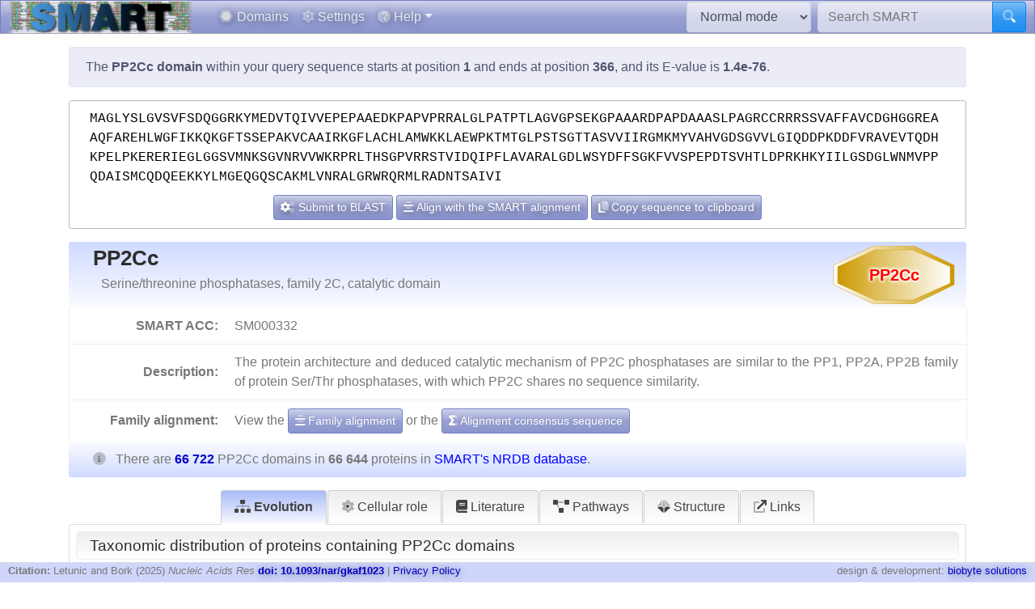

--- FILE ---
content_type: text/html; charset=utf8
request_url: https://smart.embl.de/smart/do_annotation.pl?DOMAIN=PP2Cc&START=1&END=366&E_VALUE=1.4e-76&TYPE=SMART&BLAST=MAGLYSLGVSVFSDQGGRKYMEDVTQIVVEPEPAAEDKPAPVPRRALGLPATPTLAGVGPSEKGPAAARDPAPDAAASLPAGRCCRRRSSVAFFAVCDGHGGREAAQFAREHLWGFIKKQKGFTSSEPAKVCAAIRKGFLACHLAMWKKLAEWPKTMTGLPSTSGTTASVVIIRGMKMYVAHVGDSGVVLGIQDDPKDDFVRAVEVTQDHKPELPKERERIEGLGGSVMNKSGVNRVVWKRPRLTHSGPVRRSTVIDQIPFLAVARALGDLWSYDFFSGKFVVSPEPDTSVHTLDPRKHKYIILGSDGLWNMVPPQDAISMCQDQEEKKYLMGEQGQSCAKMLVNRALGRWRQRMLRADNTSAIVI
body_size: 16701
content:
<!DOCTYPE html>

<html lang="en">
<head>
<meta http-equiv="Content-Type" content="text/html; charset=utf-8">
<meta name="viewport" content="width=device-width, initial-scale=1, shrink-to-fit=no">
<meta name="author" content="Ivica Letunic">

<title>SMART: PP2Cc domain annotation</title>
<script src="/js/vendor/jquery-3.7.1.min.js"></script>
<link rel="stylesheet" href="/js/vendor/fa/css/fa5.css">
<link rel="stylesheet" href="/js/vendor/fa/custom/styles.css">
<link href="/js/vendor/animate.min.css" rel="stylesheet" />

    <script src="/js/vendor/bs/bootstrap.bundle.min.js"></script>
    <link href="/js/vendor/jspanel/jspanel.min.css" rel="stylesheet" />
    <script src="/js/vendor/jspanel/jspanel.min.js"></script>
    <script src="/js/vendor/jspanel/jspanel.hint.min.js"></script>
    <script src="/js/vendor/jspanel/jspanel.modal.min.js"></script>
    <script src="/js/vendor/dt2/datatables.min.js"></script>
    <link href="/js/vendor/dt2/datatables.css" rel="stylesheet" />
    <script src="/js/vendor/popper.min.js"></script>
    <script src="/js/vendor/tippy.js"></script>
    <link href="/js/vendor/tippy-light-border.css" rel="stylesheet" type="text/css"/>
    <script src="/js/vendor/bootstrap-autocomplete.js"></script>
    <script src="/js/vendor/FileSaver.js"></script>
    <script src="/js/vendor/snap.svg-min.js"></script>
    <script src="/js/vendor/snap.svg.zpd.js"></script>

 <link rel="stylesheet" href="/js/vendor/wunderbaum.min.css" />
 <link rel="stylesheet" href="/js/vendor/bs/bootstrap-icons.css" />
    <script src="/js/vendor/wunderbaum.umd.min.js"></script>
<link href='/js/vendor/bs/bootstrap_norm.min.css' rel='stylesheet'><link href='/css/smart_norm.css?v=10.0030' rel='stylesheet'><link href='/css/smart.css?v=10.0030' rel='stylesheet'><script src='/js/smart_all.min.js?v=10.0030'></script><script>var pfam_chk = 0;var blast_chk = 0;var signal_chk = 0;var repeats_chk = 0;var introns_chk = 0;var s_mode='normal';</script></head>
<body>

<nav id='mainNav' class="navbar justify-content-between fixed-top navbar-expand-md navbar-dark bg-primary mb-4" style='padding: 0 10px ; border-bottom: 1px solid #aaa;'>

      <a class="navbar-brand" style='padding:0' href='/'><img style='height: 40px' class="d-inline-block align-top" src="/images/main_logo_mini.png" alt="logo"/></a>
    <button class="navbar-toggler" type="button" data-toggle="collapse" data-target="#navbarCollapse" aria-controls="navbarCollapse" aria-expanded="false" aria-label="Toggle navigation">
        <span class="navbar-toggler-icon"></span>
    </button>
    <div class="collapse navbar-collapse" id="navbarCollapse">

        <ul class="navbar-nav mr-auto ml-2">
<li class='nav-item'>          <a class='nav-link' href='/domains.cgi'><i class="fad fa-hexagon"></i> Domains</a></li>
<li class='nav-item'>          <a class='nav-link' href='/settings.cgi'><i class="fad fa-cog"></i> Settings</a></li>

            <li class="nav-item dropdown">
                <a class="nav-link dropdown-toggle" href="#" id="helpDropdown" data-toggle="dropdown" aria-haspopup="true" aria-expanded="false"><i class="fad fa-question-circle"></i> Help</a>
                <div class="dropdown-menu " aria-labelledby="helpDropdown">
                    <a class="dropdown-item" href="/about.cgi"><i class="fad fa-envelope"></i> About SMART</a>
                    <a class="dropdown-item" href="/faq.cgi"><i class="fad fa-question"></i> Frequently asked questions</a>
                    <a class="dropdown-item" href="/glossary.cgi"><i class="fad fa-info-square"></i> Glossary</a>
                    <div class="dropdown-divider"></div>
                    <a class="dropdown-item" href="/version_history.cgi"><i class="far fa-history"></i> Version history</a>
                </div>
            </li>
      </ul>
        <form class="form-inline mr-2">
            <select id='modeSelector' onchange="modeChange()" class="form-control"><option value="normal">Normal mode</option><option value="genomic">Genomic mode</option></select>
        </form>
        <form id="hdSearchF" method='post' action='/smart/search.cgi' class="form-inline my-0 my-lg-0">
            <div class="input-group ">
                <input id='headerSearch' type="text" name="q" onfocus="this.value=''" class="form-control" placeholder="Search SMART" aria-label="Search SMART" aria-describedby="sbut1">
                <div class="input-group-append">
                    <button class="btn btn-info" id="sbut1"><i class='fad fa-search'></i></button>
                </div>
            </div>
        </form>
      </div>

    </nav>



<div class='container' id='mainContainer'>
<div class='row'>
<div class='col mt-3'>
<p class='alert alert-primary'>The <b>PP2Cc domain</b> within your query sequence starts at position <b>1</b> and ends at position <b>366</b>, and its E-value is <b>1.4e-76</b>.</p><div class='col seqBlWr'><div class='seqBl'>[base64]</div><div class='seqButtons'> <button id='popBlaBut' onclick='popBlastForm()' class='btn btn-sm btn-primary'><i class='fad fa-cogs'></i>  Submit to BLAST</button> <button onclick='alignToSm()' class='btn btn-sm btn-primary mx-1'><i class='fad fa-align-center'></i> Align with the SMART alignment</button> <button onclick='sToClip()' class='btn btn-sm btn-primary'><i class='fad fa-copy'></i> Copy sequence to clipboard</button></div></div><form id='eBlastForm' action='https://www.ebi.ac.uk/jdispatcher/sss/psiblast' target='_smOut' method='get'><input type='hidden' id='eBlastSeq' name='wflSequence' value='' /></form>
 <form id='nBlastForm' action='https://blast.ncbi.nlm.nih.gov/Blast.cgi' target='_smOut' method='get'><input type='hidden' name='PAGE_TYPE' value='BlastSearch'/><input type='hidden' name='PROGRAM' value='blastp'/><input type='hidden' id='nBlastSeq' name='QUERY' value='' /></form>
 <form id='smAlnForm' action='/smart/show_info.pl' method='post'><input type='hidden' name='SEQUENCE' id='smAlnSeq' /><input type='hidden' name='NAME' id='smAlnDom' /><input type='hidden' name='ALIGN_SEQUENCE' value='1' /></form>
<table id="domainDesc"><tr><th colspan='2' id='dNm'><img style='float:right; margin: 5px;' src="/SMART_DATA/Motifs/svg_uniform/PP2Cc.svg" alt="PP2Cc" /><h2>PP2Cc</h2><div>Serine/threonine phosphatases, family 2C, catalytic domain</div></th></tr><tr><th>SMART ACC:</th><td>SM000332</td></tr><tr><th>Description:</th><td>The protein architecture and deduced catalytic mechanism of PP2C phosphatases are similar to the PP1, PP2A, PP2B family of protein Ser/Thr phosphatases, with which PP2C shares no sequence similarity.</td></tr></tr><tr><th style='border-bottom:none'>Family alignment:</th><td style='border-bottom:none'>View the <a href='/smart/show_info.pl?NAME=PP2Cc&amp;FORMAT=MVIEW&amp;SHOW_ALIGNMENT=1' class='btn btn-sm btn-primary' style='color: white'"><i class='fad fa-align-center'></i> Family alignment</a> or the <a style='color: white' href='/smart/show_info.pl?NAME=PP2Cc&amp;DO_CONSENSUS=1' class='btn btn-sm btn-primary'><i class='fad fa-sigma'></i> Alignment consensus sequence</a></td></tr><tr><td colspan='2' id='domCnt'><i class='fad fa-info-circle mr-2'></i> There are <a data-tip='Click to display a tree of all proteins containing PP2Cc domains' href="/smart/domain_tree.cgi?i=PP2Cc"><b>66 722 </b></a> PP2Cc domains in <b>66 644 </b> proteins in <span style='color: blue' data-tip='A database that contains no identical pairs of sequences. It can contain multiple sequences originating from the same gene (fragments, alternative splicing products and so on). SMART&#39; s <b>Normal mode</b> uses a NRDB created from Uniprot and Ensembl protein databases.'>SMART's NRDB database</span>.</td></tr></table>
<a name="annoTable"></a><div id='smartResult'><ul class='nav nav-tabs mt-3 justify-content-center' id='smartTabs' role='tablist'><li class='nav-item'><a class='nav-link active' id='tab0-tab'  data-id='t0' data-toggle='tab' href='#tab0' role='tab' aria-controls='tab0' aria-selected='false'><i class='fad fa-sitemap'></i> Evolution</a></li><li class='nav-item'><a class='nav-link' id='tab1-tab'  data-id='tab1' data-toggle='tab' href='#tab1' role='tab' aria-controls='tab1' aria-selected='false'><i class='fad fa-cog'></i> Cellular role</a></li><li class='nav-item'><a class='nav-link' id='tab2-tab'  data-id='tab2' data-toggle='tab' href='#tab2' role='tab' aria-controls='tab2' aria-selected='false'><i class='fad fa-book'></i> Literature</a></li><li class='nav-item'><a class='nav-link' id='tab3-tab'  data-id='tab3' data-toggle='tab' href='#tab3' role='tab' aria-controls='tab3' aria-selected='false'><i class='fad fa-project-diagram'></i> Pathways</a></li><li class='nav-item'><a class='nav-link' id='tab4-tab'  data-id='tab4' data-toggle='tab' href='#tab4' role='tab' aria-controls='tab4' aria-selected='false'><i class='fad fa-dice-d10'></i> Structure</a></li><li class='nav-item'><a class='nav-link' id='tab5-tab'  data-id='tab5' data-toggle='tab' href='#tab5' role='tab' aria-controls='tab5' aria-selected='false'><i class='fad fa-external-link'></i> Links</a></li></ul><div class='tab-content' id='smartContent'><div class='tab-pane fade show active' id='tab0' role='tabpanel' aria-labelledby='tab0-tab'><h1>Taxonomic distribution of proteins containing PP2Cc domains</h1><p class='alert alert-light'><i class='fad fa-info-circle'></i> The tree below includes only several representative species and genera.  The complete taxonomic breakdown of all proteins containing PP2Cc domains <a href='/smart/domain_tree.cgi?i=PP2Cc'>can be accessed here</a>. Click the counts or percentage values to display the corresponding proteins.</p><div class='row'>
<div class='col' id='treeControl'>
<div class="input-group">
<div class="input-group-prepend">
 <button id='expToggle' data-tip='Expand/collapse all nodes' class="btn btn-sm btn-primary" type="button"><i class="fad fa-expand-alt"></i></button>
 <button data-tip='Clear filter' id='clrFilter' class="btn btn-sm btn-primary" type="button"><i class="far fa-times-circle"></i></button>
 <button data-tip='Previous match' id='prevMatch' class="btn btn-sm btn-primary" type="button"><i class="fas fa-step-backward"></i></button>
 <button data-tip='Next match' id='nextMatch' class="btn btn-sm btn-primary" type="button"><i class="fas fa-step-forward"></i></button>
</div>
<input id='treeFilter' type="text" class="form-control form-control-sm" placeholder="filter..." aria-label="filter">
</div>
<p id='matchInfo'></p>
</div>
</div>
<div class='row'>

<div id='treeWrap' class='col' class="p-2"  >
<p id='treeHead'></p>
    <div id="pTree" class="domAnnoTree wb-rainbow wb-skeleton  wb-ext-filter wb-alternate"></div>
</div>
</div>

<form id='itolT' target='_blank' method='get'></form>
<style>

div.wunderbaum.wb-rainbow i.wb-expander:nth-child(4n+2),div.wunderbaum.wb-rainbow i.wb-indent:nth-child(4n+2) {
  background: #eee;
}
div.wunderbaum.wb-rainbow i.wb-expander:nth-child(4n+3),div.wunderbaum.wb-rainbow i.wb-indent:nth-child(4n+3) {
  background: var(--sub1);
}
div.wunderbaum.wb-rainbow i.wb-expander:nth-child(4n+4),div.wunderbaum.wb-rainbow i.wb-indent:nth-child(4n+4) {
  background: var(--sub2);
}
div.wunderbaum.wb-rainbow i.wb-expander:nth-child(4n+1),div.wunderbaum.wb-rainbow i.wb-indent:nth-child(4n+1) {
  background: var(--sub3);
}
div.wunderbaum {
 border: 1px solid #ddd;
 }
</style>
<script>
  var domSpData = {"_keyMap":{"expanded":"e","title":"t","children":"c","type":"y"},"children":[{"c":[{"n":231,"dp":"0.35","t":"undefined kingdom","e":1,"d":231,"np":"0.35","y":"kn"}],"np":"0.35","y":"sk","d":231,"e":1,"t":"Archaea","dp":"0.35","n":231},{"n":33184,"t":"Bacteria","dp":"49.73","d":33187,"e":1,"c":[{"n":33184,"t":"undefined kingdom","dp":"49.73","e":1,"d":33187,"np":"49.79","y":"kn","c":[{"t":"Proteobacteria","dp":"14.97","n":9991,"np":"14.99","y":"ph","c":[{"n":4858,"dp":"7.28","t":"Gammaproteobacteria","d":4858,"y":"cl","np":"7.29","c":[{"n":389,"t":"Enterobacterales","dp":"0.58","d":389,"y":"or","np":"0.58","c":[{"n":184,"t":"Enterobacteriaceae","dp":"0.28","d":184,"c":[{"d":27,"y":"gn","np":"0.04","c":[{"d":22,"y":"s","np":"0.03","n":22,"t":"Escherichia coli","dp":"0.03"}],"n":27,"dp":"0.04","t":"Escherichia"}],"y":"fm","np":"0.28"}]}]}],"d":9991}]}],"y":"sk","np":"49.79"},{"dp":"49.51","t":"Eukaryota","n":33036,"np":"49.57","y":"sk","c":[{"np":"8.21","y":"kn","c":[{"d":3597,"c":[{"c":[{"c":[{"n":145,"dp":"0.22","t":"Debaryomycetaceae","d":145,"c":[{"n":54,"dp":"0.08","t":"Candida","d":54,"y":"gn","np":"0.08","c":[{"d":1,"np":"0.00","y":"s","n":1,"t":"Candida albicans","dp":"0.00"}]}],"np":"0.22","y":"fm"},{"d":320,"np":"0.48","y":"fm","c":[{"n":78,"dp":"0.12","t":"Saccharomyces","d":78,"c":[{"t":"Saccharomyces cerevisiae","dp":"0.01","n":9,"np":"0.01","y":"s","d":9}],"np":"0.12","y":"gn"}],"n":320,"dp":"0.48","t":"Saccharomycetaceae"}],"y":"or","np":"1.06","d":706,"t":"Saccharomycetales","dp":"1.06","n":706}],"y":"cl","np":"1.06","d":706,"t":"Saccharomycetes","dp":"1.06","n":706},{"d":1001,"np":"1.50","y":"cl","c":[{"dp":"0.12","t":"Sordariales","n":80,"c":[{"n":36,"t":"Sordariaceae","dp":"0.05","d":36,"c":[{"d":28,"c":[{"dp":"0.02","t":"Neurospora crassa","n":15,"y":"s","np":"0.02","d":15}],"np":"0.04","y":"gn","n":28,"dp":"0.04","t":"Neurospora"}],"y":"fm","np":"0.05"}],"np":"0.12","y":"or","d":80}],"n":1000,"dp":"1.50","t":"Sordariomycetes"}],"np":"5.40","y":"ph","n":3596,"t":"Ascomycota","dp":"5.39"}],"e":1,"d":5477,"t":"Fungi","dp":"8.20","n":5472},{"dp":"16.32","t":"Metazoa","n":10890,"np":"16.34","y":"kn","c":[{"d":2600,"c":[{"c":[{"dp":"1.37","t":"Diptera","n":911,"np":"1.37","y":"or","c":[{"dp":"0.39","t":"Culicidae","n":260,"y":"fm","np":"0.39","c":[{"dp":"0.33","t":"Anopheles","n":217,"np":"0.33","y":"gn","c":[{"dp":"0.02","t":"Anopheles gambiae","n":14,"np":"0.02","y":"s","d":14}],"d":217}],"d":260},{"d":410,"c":[{"t":"Drosophila","dp":"0.61","n":410,"c":[{"n":17,"dp":"0.03","t":"Drosophila melanogaster","d":17,"np":"0.03","y":"s"}],"np":"0.62","y":"gn","d":410}],"np":"0.62","y":"fm","n":410,"t":"Drosophilidae","dp":"0.61"}],"d":911}],"np":"3.09","y":"cl","d":2062,"dp":"3.09","t":"Insecta","n":2062}],"np":"3.90","y":"ph","n":2600,"t":"Arthropoda","dp":"3.90"},{"y":"ph","np":"10.24","c":[{"d":1835,"np":"2.75","y":"cl","c":[{"dp":"0.31","t":"Cypriniformes","n":205,"np":"0.31","y":"or","c":[{"t":"Cyprinidae","dp":"0.31","n":205,"y":"fm","np":"0.31","c":[{"n":32,"t":"Danio","dp":"0.05","d":32,"y":"gn","np":"0.05","c":[{"n":32,"dp":"0.05","t":"Danio rerio","d":32,"y":"s","np":"0.05"}]}],"d":205}],"d":205},{"dp":"0.13","t":"Tetraodontiformes","n":85,"y":"or","np":"0.13","c":[{"d":85,"np":"0.13","y":"fm","c":[{"t":"Takifugu","dp":"0.06","n":43,"c":[{"t":"Takifugu rubripes","dp":"0.06","n":43,"np":"0.06","y":"s","d":43}],"np":"0.06","y":"gn","d":43}],"n":85,"t":"Tetraodontidae","dp":"0.13"}],"d":85}],"n":1835,"t":"Actinopteri","dp":"2.75"},{"d":249,"np":"0.37","y":"cl","c":[{"c":[{"d":70,"y":"fm","np":"0.11","c":[{"t":"Xenopus","dp":"0.10","n":64,"y":"gn","np":"0.10","c":[{"np":"0.05","y":"s","d":36,"t":"Xenopus laevis","dp":"0.05","n":36}],"d":64}],"n":70,"dp":"0.10","t":"Pipidae"}],"np":"0.31","y":"or","d":204,"t":"Anura","dp":"0.31","n":204}],"n":249,"dp":"0.37","t":"Amphibia"},{"t":"Ascidiacea","dp":"0.02","n":16,"c":[{"n":16,"dp":"0.02","t":"Enterogona","d":16,"y":"or","np":"0.02","c":[{"n":16,"t":"Cionidae","dp":"0.02","d":16,"np":"0.02","y":"fm","c":[{"t":"Ciona","dp":"0.02","n":16,"y":"gn","np":"0.02","c":[{"t":"Ciona intestinalis","dp":"0.01","n":10,"y":"s","np":"0.02","d":10}],"d":16}]}]}],"np":"0.02","y":"cl","d":16},{"t":"Aves","dp":"1.81","n":1208,"np":"1.81","y":"cl","c":[{"n":134,"dp":"0.20","t":"Galliformes","d":134,"y":"or","np":"0.20","c":[{"d":79,"y":"fm","np":"0.12","c":[{"c":[{"y":"s","np":"0.04","d":28,"t":"Gallus gallus","dp":"0.04","n":28}],"np":"0.04","y":"gn","d":28,"dp":"0.04","t":"Gallus","n":28}],"n":79,"dp":"0.12","t":"Phasianidae"}]}],"d":1208},{"t":"Mammalia","dp":"4.57","n":3051,"np":"4.58","y":"cl","c":[{"d":829,"c":[{"d":184,"c":[{"dp":"0.06","t":"Homo","n":41,"c":[{"n":41,"dp":"0.06","t":"Homo sapiens","d":41,"y":"s","np":"0.06"}],"y":"gn","np":"0.06","d":41},{"y":"gn","np":"0.11","c":[{"d":44,"np":"0.07","y":"s","n":44,"t":"Pan troglodytes","dp":"0.07"}],"d":74,"dp":"0.11","t":"Pan","n":74}],"np":"0.28","y":"fm","n":184,"dp":"0.28","t":"Hominidae"}],"np":"1.24","y":"or","n":829,"t":"Primates","dp":"1.24"},{"n":564,"t":"Rodentia","dp":"0.85","d":564,"np":"0.85","y":"or","c":[{"t":"Muridae","dp":"0.23","n":152,"c":[{"dp":"0.16","t":"Mus","n":106,"y":"gn","np":"0.16","c":[{"n":33,"dp":"0.05","t":"Mus musculus","d":33,"y":"s","np":"0.05"}],"d":106},{"dp":"0.04","t":"Rattus","n":27,"c":[{"n":27,"t":"Rattus norvegicus","dp":"0.04","d":27,"y":"s","np":"0.04"}],"y":"gn","np":"0.04","d":27}],"np":"0.23","y":"fm","d":152}]}],"d":3051}],"d":6822,"t":"Chordata","dp":"10.22","n":6822},{"dp":"0.08","t":"Echinodermata","n":52,"c":[{"t":"Echinoidea","dp":"0.03","n":21,"np":"0.03","y":"cl","c":[{"c":[{"t":"Strongylocentrotidae","dp":"0.03","n":21,"c":[{"c":[{"d":21,"y":"s","np":"0.03","n":21,"dp":"0.03","t":"Strongylocentrotus purpuratus"}],"np":"0.03","y":"gn","d":21,"t":"Strongylocentrotus","dp":"0.03","n":21}],"y":"fm","np":"0.03","d":21}],"y":"or","np":"0.03","d":21,"dp":"0.03","t":"Echinoida","n":21}],"d":21}],"np":"0.08","y":"ph","d":52},{"n":797,"dp":"1.20","t":"Nematoda","d":798,"c":[{"dp":"0.91","t":"Chromadorea","n":603,"y":"cl","np":"0.90","c":[{"d":285,"y":"or","np":"0.43","c":[{"d":107,"c":[{"n":107,"dp":"0.16","t":"Caenorhabditis","d":107,"y":"gn","np":"0.16","c":[{"d":12,"np":"0.02","y":"s","n":12,"dp":"0.02","t":"Caenorhabditis elegans"}]}],"np":"0.16","y":"fm","n":107,"t":"Rhabditidae","dp":"0.16"}],"n":285,"t":"Rhabditida","dp":"0.43"}],"d":604}],"np":"1.20","y":"ph"}],"e":1,"d":10892},{"d":12950,"e":1,"c":[{"dp":"18.73","t":"Streptophyta","n":12440,"y":"ph","np":"18.67","c":[{"d":3197,"np":"4.71","y":"cl","c":[{"t":"Poales","dp":"3.54","n":2308,"c":[{"y":"fm","np":"3.32","c":[{"d":874,"np":"1.24","y":"gn","c":[{"y":"s","np":"0.01","d":4,"t":"Oryza sativa","dp":"0.01","n":4}],"n":826,"t":"Oryza","dp":"1.31"}],"d":2265,"t":"Poaceae","dp":"3.39","n":2211}],"y":"or","np":"3.46","d":2362}],"n":3142,"dp":"4.79","t":"Liliopsida"},{"d":9131,"np":"13.70","y":"cl","c":[{"n":1398,"dp":"2.10","t":"Brassicales","d":1399,"c":[{"np":"1.85","y":"fm","c":[{"t":"Arabidopsis","dp":"0.29","n":193,"c":[{"np":"0.15","y":"s","d":102,"t":"Arabidopsis thaliana","dp":"0.15","n":102}],"y":"gn","np":"0.29","d":193}],"d":1233,"dp":"1.85","t":"Brassicaceae","n":1232}],"np":"2.10","y":"or"}],"n":9127,"t":"undefined class","dp":"13.69"}],"d":12499}],"y":"kn","np":"19.34","n":12891,"dp":"19.32","t":"Viridiplantae"},{"dp":"5.67","t":"undefined kingdom","n":3783,"np":"5.68","y":"kn","c":[{"d":1069,"c":[{"d":508,"y":"cl","np":"0.76","c":[{"c":[{"n":474,"t":"Plasmodiidae","dp":"0.71","d":474,"np":"0.71","y":"fm","c":[{"t":"Plasmodium","dp":"0.71","n":474,"c":[{"d":1,"np":"0.00","y":"s","n":1,"t":"Plasmodium falciparum","dp":"0.00"}],"np":"0.71","y":"gn","d":474}]}],"y":"or","np":"0.71","d":474,"t":"Haemosporida","dp":"0.71","n":474}],"n":508,"t":"Aconoidasida","dp":"0.76"}],"np":"1.60","y":"ph","n":1069,"dp":"1.60","t":"Apicomplexa"},{"d":2465,"np":"3.69","y":"ph","c":[{"t":"undefined class","dp":"1.61","n":1072,"c":[{"d":50,"c":[{"d":33,"np":"0.05","y":"fm","c":[{"d":33,"np":"0.05","y":"gn","c":[{"n":17,"dp":"0.03","t":"Dictyostelium discoideum","d":17,"np":"0.03","y":"s"}],"n":33,"dp":"0.05","t":"Dictyostelium"}],"n":33,"t":"Dictyosteliaceae","dp":"0.05"}],"y":"or","np":"0.08","n":50,"t":"Dictyosteliales","dp":"0.07"},{"d":311,"c":[{"dp":"0.44","t":"Trypanosomatidae","n":295,"c":[{"d":90,"c":[{"t":"Leishmania major","dp":"0.02","n":14,"np":"0.02","y":"s","d":14}],"np":"0.14","y":"gn","n":90,"dp":"0.13","t":"Leishmania"}],"y":"fm","np":"0.44","d":295}],"y":"or","np":"0.47","n":311,"t":"Kinetoplastida","dp":"0.47"}],"np":"1.61","y":"cl","d":1074}],"n":2456,"dp":"3.69","t":"undefined phylum"}],"e":1,"d":3792}],"e":1,"d":33111},{"t":"Viruses","dp":"0.05","n":35,"c":[{"n":35,"dp":"0.05","t":"undefined kingdom","e":1,"d":35,"np":"0.05","y":"kn"}],"y":"sk","np":"0.05","d":35,"e":1},{"dp":"0.24","t":"undefined superkingdom","n":158,"c":[{"y":"kn","np":"0.24","e":1,"d":158,"t":"undefined kingdom","dp":"0.24","n":158}],"y":"sk","np":"0.24","d":158,"e":1}]};
  var domNm = 'PP2Cc';
</script>

</div><div class='tab-pane fade ' id='tab1' role='tabpanel' aria-labelledby='tab1-tab'><h1>Predicted cellular role</h1><table class='table table-border'><tr><th style='white-space:nowrap;text-align:right' rowspan='1'>Cellular role:</th><td><span style='color: mediumblue; cursor:pointer'  data-tip='Proteins that participate in a pathway that is initiated by a molecular stimulus and terminated by a cellular response'>Signalling</span></td></tr><tr><th style='white-space:nowrap;text-align:right'>Binding / catalysis:</th><td>Protein phosphatase, serine-specific phosphatase, threonine-specific phosphatase </td></tr></table></div><div class='tab-pane fade ' id='tab2' role='tabpanel' aria-labelledby='tab2-tab'><h1>Relevant references for this domain</h1><p class='alert alert-light'><i class='fad fa-info-circle'></i> Primary literature for the PP2Cc domain is listed below. Automatically-derived, <a href="/smart/show_secondary.cgi?domain=PP2Cc">secondary literature is also available</a>.</p><table id='papersT' class='mt-3 table table-striped'></table></div><div class='tab-pane fade ' id='tab3' role='tabpanel' aria-labelledby='tab3-tab'><h1>KEGG pathways involving proteins which contain this domain</h1><p class='alert alert-primary'>This information is based on the mapping of SMART genomic protein database to KEGG orthologous groups. Percentages are related to the number of proteins containing a PP2Cc domain which could be assigned to a KEGG orthologous group, and not all proteins containing PP2Cc domains. Please note that proteins can be included in multiple pathways, ie. the numbers below will not add to 100%.</p><div class='row'><div class='col'><h2 class='sPathHd'>KEGG pathways</h2><table class='table table-striped' id='keggPathTable'></table><div class='alert alert-primary'>Some of these pathways are included in <a target='smOut' href='https://pathways.embl.de'>the interactive Pathways Explorer</a> overview maps. Select an overview map and click the button below to highlight them in iPath.<form onsubmit='return updateIpathMap()' action='https://pathways.embl.de/ipath3.cgi' target='smOut' method='post'><input type='hidden' id='ipath3pathSel' name='selection' /><input id='ipathMtPath' type='hidden' name='mt' value='map00940 map00240 map00623 map00900 map00520 map00564 map00550 ' /><input id='ipathScPath' type='hidden' name='sc' value='map00940 map00900 map00564 ' /><input id='ipathMcPath' type='hidden' name='mc' value='map00623 ' /><input id='ipathAnPath' type='hidden' name='an' value='map00900 map00520 ' /><table class='w-100 mt-3'><tr><td><select class='form-control form-control-sm' name='map' id='mapSel'><option value='metabolic'>Metabolic pathways</option><option value='secondary'>Biosynthesis of secondary metabolites</option><option value='microbial'>Microbial metabolism in diverse environments</option><option value='antibiotic'>Biosynthesis of antibiotics</option></select></td><td><button type='submit' class='btn btn-sm btn-primary'><i class='fad fa-project-diagram'></i> Highlight in iPath</button></form></td></tr></table></div></div><div class='col'><h2 class='sPathHd'>KEGG orthologous groups</h2><table class='table table-striped' id='keggKoTable'></table><div class='alert alert-primary'>Some of these KOs are included in <a target='smOut' href='https://pathways.embl.de'>the interactive Pathways Explorer</a> overview maps. Select an overview map and click the button below to highlight them in iPath.<form onsubmit='return updateIpathKo()' action='https://pathways.embl.de/ipath3.cgi' target='smOut' method='post'><input type='hidden' id='ipath3KoSel' name='selection' /><input id='ipathMtKo' type='hidden' name='mt' value='K00757 K01581 K03185 K06126 K01586 K01176 K00938 K06041 ' /><input id='ipathScKo' type='hidden' name='sc' value='K01581 K03185 K06126 K01586 K00938 ' /><input id='ipathMcKo' type='hidden' name='mc' value='K03380 K01586 ' /><input id='ipathAnKo' type='hidden' name='an' value='K01581 K01586 K21162 K00938 ' /><table class='w-100 mt-3'><tr><td><select class='form-control form-control-sm' name='map' id='mapSelKo'><option value='metabolic'>Metabolic pathways</option><option value='secondary'>Biosynthesis of secondary metabolites</option><option value='microbial'>Microbial metabolism in diverse environments</option><option value='antibiotic'>Biosynthesis of antibiotics</option></select></td><td><button type='submit' class='btn btn-sm btn-primary'><i class='fad fa-project-diagram'></i> Highlight in iPath</button></form></td></tr></table></div></div></div></div><div class='tab-pane fade ' id='tab4' role='tabpanel' aria-labelledby='tab4-tab'><h1>3D structures in PDB containing this domain</h1><table id='pdbT' class='mt-3 table table-striped'></table></div><div class='tab-pane fade ' id='tab5' role='tabpanel' aria-labelledby='tab5-tab'><h1>Links to other resources describing this domain</h1><table class='table table-striped'><tr><th>Pfam</th><td><a href="https://www.ebi.ac.uk/interpro/entry/pfam/PF00481" target='smOut'>PP2C</a></td></tr><tr><th>PROSITE</th><td><a href="https://ca.expasy.org/cgi-bin/prosite-search-ac?PS01032" target='smOut'>PP2C</a></td></tr></table></div></div></div><script>var papers = [{"ab":"Bacillus subtilis SpoIIE is a Ser protein phosphatase whose action on the phosphoprotein SpoIIAA triggers the cell type-specific activation of a sporulation transcription factor. Here we report that SpoIIE displays sequence similarity to the PP2C family of eukaryotic Ser/Thr protein phosphatases, and that residues common to these proteins are required for the function of both SpoIIE and TPD1, a yeast PP2C. These findings suggest that SpoIIE and the PP2C protein phosphatases are structurally related, and reveal a striking formal similarity between the SpoIIAA regulatory circuit and that of mammalian mitochondrial pyruvate dehydrogenase. This similarity may reflect an evolutionarily conserved mechanism of biological regulation based on the interplay of His protein kinase-like Ser kinases and PP2C-like protein phosphatases.","id":"0009004220","yr":"1997","pg":"57-62","vol":"23","au":"Adler E et al.","jn":"Mol Microbiol","ti":"Structural relationship between a bacterial developmental protein and eukaryotic PP2C protein phosphatases.","auF":"Adler E, Donella-Deana A, Arigoni F, Pinna LA, Stragler P"},{"pg":"245-51","vol":"22","ab":"The dephosphorylation of proteins on serine and threonine residues is a major mechanism of cellular regulation. Many novel protein serine/threonine phosphatases in the PPP family have recently been discovered and the insights that have been gained into their different functions are summarised in this review.","yr":"1997","id":"0009255065","jn":"Trends Biochem Sci","auF":"Cohen PT","ti":"Novel protein serine/threonine phosphatases: variety is the spice of life.","au":"Cohen PT"},{"vol":"5","pg":"1421-5","id":"0008819174","yr":"1996","ab":"A thorough sequence analysis of the various members of the eukaryotic protein serine/threonine phosphatase 2C (PP2C) family revealed the conservation of 11 motifs. These motifs could be identified in numerous other sequences, including fungal adenylate cyclases that are predicted to contain a functionally active PP2C domain, and a family of prokaryotic serine/threonine phosphatases including SpoIIE. Phylogenetic analysis of all the proteins indicates a widespread sequence family for which a considerable number of isoenzymes can be inferred.","auF":"Bork P, Brown NP, Hegyi H, Schultz J","ti":"The protein phosphatase 2C (PP2C) superfamily: detection of bacterial homologues.","jn":"Protein Sci","au":"Bork P et al."},{"au":"Das AK et al.","jn":"EMBO J","ti":"Crystal structure of the protein serine/threonine phosphatase 2C at 2.0 A resolution.","auF":"Das AK, Helps NR, Cohen PT, Barford D","ab":"Protein phosphatase 2C (PP2C) is a Mn2+- or Mg2+-dependent protein Ser/Thr phosphatase that is essential for regulating cellular stress responses in eukaryotes. The crystal structure of human PP2C reveals a novel protein fold with a catalytic domain composed of a central beta-sandwich that binds two manganese ions, which is surrounded by alpha-helices. Mn2+-bound water molecules at the binuclear metal centre coordinate the phosphate group of the substrate and provide a nucleophile and general acid in the dephosphorylation reaction. Our model presents a framework for understanding not only the classical Mn2+/Mg2+-dependent protein phosphatases but also the sequence-related domains of mitochondrial pyruvate dehydrogenase phosphatase, the Bacillus subtilus phosphatase SpoIIE and a 300-residue domain within yeast adenyl cyclase. The protein architecture and deduced catalytic mechanism are strikingly similar to the PP1, PP2A, PP2B family of protein Ser/Thr phosphatases, with which PP2C shares no sequence similarity, suggestive of convergent evolution of protein Ser/Thr phosphatases.","id":"0009003755","yr":"1996","pg":"6798-809","vol":"15"},{"jn":"Physiol Rev","ti":"Protein serine/threonine phosphatases: structure, regulation, and functions in cell growth.","auF":"Mumby MC, Walter G","au":"Mumby MC, Walter G","pg":"673-99","vol":"73","ab":"It is clear that much remains to be discovered regarding the roles of protein phosphatases in mitogenic signaling pathways. The ability of okadaic acid to activate MAPK/ERKs demonstrates that alteration in serine/threonine dephosphorylation can have significant effects on common steps in growth stimulation induced by different types of mitogens. As in the case of cell cycle control, protein serine/threonine phosphatase plays a central role in the reentry of quiescent cells into the cycle. Because the only known targets of okadaic acid are the catalytic subunits PP1 and PP2A, these enzymes are crucial components of two basic functions carried out by cells: growth and division. Important and obligatory roles for PP2B, PP2C, and newly discovered serine/threonine phosphatases are also likely. However, the limited tissue distribution, unique regulatory properties, and limited substrate specificities of these forms suggest more specialized functions in restricted cell types. The available information on the specific functions of different forms of protein serine/threonine phosphatases, let alone their individual isoforms and different multimeric holoenzymes, is still severely limited. Years of biochemical characterization and cDNA cloning have left us with far more forms than functions. This has led to the gratifying situation, at least for the biochemists, in which genetics and cell biology identify protein phosphatases for which a wealth of biochemical information is already available. The appreciation of the importance of these enzymes in the coming years can only increase as the functions for individual forms are discovered.","id":"0008415923","yr":"1993"}]; var pdb_data = [{"ti":"CRYSTAL STRUCTURE OF THE PROTEIN SERINE/THREONINE PHOSPHATASE 2C AT 2 A RESOLUTION","id":"1a6q"},{"id":"1txo","ti":"Crystal structure of the Mycobacterium tuberculosis serine/threonine phosphatase PstP/Ppp at 1.95 A."},{"ti":"Crystal structure of the catalytic domain of serine threonine protein phosphatase PstP in complex with 2 Manganese ions.","id":"2cm1"},{"id":"2i0o","ti":"Crystal structure of Anopheles gambiae Ser/Thr phosphatase complexed with Zn2+"},{"id":"2i44","ti":"Crystal structure of serine-threonine phosphatase 2C from Toxoplasma gondii"},{"id":"2iq1","ti":"Crystal structure of human PPM1K"},{"id":"2irm","ti":"Crystal structure of mitogen-activated protein kinase kinase kinase 7 interacting protein 1 from Anopheles gambiae"},{"id":"2isn","ti":"Crystal structure of a phosphatase from a pathogenic strain Toxoplasma gondii"},{"ti":"Structure of TAB1","id":"2j4o"},{"id":"2j82","ti":"Structural analysis of the PP2C Family Phosphatase tPphA from Thermosynechococcus elongatus"},{"ti":"Structural analysis of the PP2C Family Phosphatase tPphA of Thermosynechococcus elongatus","id":"2j86"},{"ti":"Crystal structure of the PPM Ser-Thr phosphatase MsPP from Mycobacterium smegmatis in complex with phosphate at 0.83 A resolution","id":"2jfr"},{"id":"2jfs","ti":"Crystal structure of the PPM Ser-Thr phosphatase MsPP from Mycobacterium smegmatis in complex with cacodylate"},{"id":"2jft","ti":"Crystal structure of the PPM Ser-Thr phosphatase MsPP from Mycobacterium smegmatis in complex with sulfate"},{"ti":"Crystal structure of the serine/threonine phosphatase domain of human PPM1B","id":"2p8e"},{"id":"2pk0","ti":"Structure of the S. agalactiae serine/threonine phosphatase at 2.65 resolution"},{"id":"2pnq","ti":"Crystal structure of pyruvate dehydrogenase phosphatase 1 (PDP1)"},{"ti":"TAB1 with manganese ion","id":"2pom"},{"id":"2pop","ti":"The Crystal Structure of TAB1 and BIR1 complex"},{"ti":"Crystal structure of the PPM Ser-Thr phosphatase MsPP from Mycobacterium smegmatis at pH 5.5","id":"2v06"},{"ti":"The cyanobacterial PP2C-like phosphatase tPphA requires three metals in the catalytic center for efficient catalysis","id":"2xzv"},{"ti":"The cyanobacterial PP2C-like phosphatase tPphA requires three metals in the catalytic center for efficient catalysis","id":"2y09"},{"ti":"Crystal structure of a phosphatase from a toxoplasma gondii","id":"3d8k"},{"id":"3fxj","ti":"Crystal Structure of Human Protein phosphatase 1A (PPM1A) Bound with Phosphate at 3 mM of Mn2+"},{"id":"3fxk","ti":"Crystal Structure of Human Protein phosphatase 1A (PPM1A) Bound with Phosphate at 10 mM of Mn2+"},{"ti":"Crystal Structure of Human Protein phosphatase 1A (PPM1A) Bound with Citrate at 1 mM of Mn2+","id":"3fxl"},{"ti":"Crystal Structure of Human Protein phosphatase 1A (PPM1A) Bound with Citrate at 10 mM of Mn2+","id":"3fxm"},{"ti":"Crystal Structure of Human Protein phosphatase 1A (PPM1A) Bound with Phosphate at 1 mM of Mn2+","id":"3fxo"},{"ti":"Crystal structure of (+)-ABA-bound PYL1 in complex with ABI1","id":"3jrq"},{"id":"3kb3","ti":"Crystal structure of abscisic acid-bound PYL2 in complex with HAB1"},{"id":"3kdj","ti":"Complex structure of (+)-ABA-bound PYL1 and ABI1"},{"id":"3mq3","ti":"Crystal structure of native bovine PDP1c"},{"ti":"Crystal structure of pyrabactin-bound abscisic acid receptor PYL1 in complex with type 2C protein phosphatase ABI1","id":"3nmn"},{"id":"3nmt","ti":"Crystal structure of pyrabactin bound abscisic acid receptor PYL2 mutant A93F in complex with type 2C protein phosphatase HAB1"},{"id":"3nmv","ti":"Crystal structure of pyrabactin-bound abscisic acid receptor PYL2 mutant A93F in complex with type 2C protein phosphatase ABI2"},{"ti":"Crystal structure of the PYR1 Abscisic Acid receptor in complex with the HAB1 type 2C phosphatase catalytic domain","id":"3qn1"},{"ti":"Crystal Structure of Stage II Sporulation E Family Protein from Thermanaerovibrio acidaminovorans","id":"3rnr"},{"ti":"Crystal structure of PYL10-HAB1 complex in the absence of abscisic acid (ABA)","id":"3rt0"},{"id":"3t91","ti":"Structure of the Phosphatase Domain of the Cell Fate Determinant SpoIIE from Bacillus subtilis"},{"ti":"Structure of the Phosphatase Domain of the Cell Fate Determinant SpoIIE from Bacillus subtilis (Mn presoaked)","id":"3t9q"},{"ti":"Crystal structure of SnRK2.6 in complex with HAB1","id":"3ujg"},{"id":"3ujk","ti":"Crystal structure of protein phosphatase ABI2"},{"id":"3ujl","ti":"Crystal structure of abscisic acid bound PYL2 in complex with type 2C protein phosphatase ABI2"},{"ti":"Crystal structure of RsbX in complex with magnesium in space group P1","id":"3w40"},{"id":"3w41","ti":"Crystal structure of RsbX in complex with magnesium in space group P21"},{"id":"3w42","ti":"Crystal structure of RsbX in complex with manganese in space group P1"},{"ti":"Crystal structure of RsbX in complex with manganese in space group P21","id":"3w43"},{"ti":"Crystal structure of RsbX, selenomethionine derivative","id":"3w44"},{"ti":"Crystal structure of RsbX in complex with cobalt in space group P1","id":"3w45"},{"ti":"The bacterial stressosome: a modular system that has been adapted to control secondary messenger signaling","id":"3zt9"},{"id":"3zvu","ti":"Structure of the PYR1 His60Pro mutant in complex with the HAB1 phosphatase and Abscisic acid"},{"id":"4da1","ti":"Crystal structure of branched-chain alpha-ketoacid dehydrogenase phosphatase with Mg (II) ions at the active site"},{"ti":"Complex structure of abscisic acid receptor PYL3-(+)-ABA-HAB1 in the presence of Mn2+","id":"4ds8"},{"ti":"Structure of a C.elegans sex determining protein","id":"4jnd"},{"id":"4la7","ti":"X-ray crystal structure of the PYL2-quinabactin-Hab1 ternary complex"},{"ti":"ABA-mimicking ligand QUINABACTIN in complex with ABA receptor PYL2 and PP2C HAB1","id":"4lg5"},{"ti":"ABA-mimicking ligand N-(2-OXO-1-PROPYL-1,2,3,4-TETRAHYDROQUINOLIN-6-YL)-1-PHENYLMETHANESULFONAMIDE in complex with ABA receptor PYL2 and PP2C HAB1","id":"4lga"},{"id":"4lgb","ti":"ABA-mimicking ligand N-(1-METHYL-2-OXO-1,2,3,4-TETRAHYDROQUINOLIN-6-YL)-1-(4-METHYLPHENYL)METHANESULFONAMIDE in complex with ABA receptor PYL2 and PP2C HAB1"},{"id":"4n0g","ti":"Crystal Structure of PYL13-PP2CA complex"},{"ti":"Crystal structrual of a soluble protein","id":"4oic"},{"ti":"PP2Ca","id":"4ra2"},{"id":"4raf","ti":"Crystal structure of PP2Ca-D38A"},{"ti":"CRYSTAL STRUCTURE of PPC2A-D38K","id":"4rag"},{"id":"4wvo","ti":"An engineered PYR1 mandipropamid receptor in complex with mandipropamid and HAB1"},{"id":"4yzg","ti":"Structure of the Arabidopsis TAP38/PPH1, a state-transition phosphatase responsible for dephosphorylation of LHCII"},{"id":"4yzh","ti":"Structure of the Arabidopsis TAP38/PPH1 in complex with pLhcb1 phosphopeptide substrate"},{"ti":"Crystal structure of tPphA Variant - H39A","id":"5d2u"},{"ti":"Crystal structure of Serine/threonine phosphatase Stp1 from Staphylococcus aureus","id":"5f1m"},{"id":"5gwo","ti":"Crystal structure of RCAR3:PP2C S265F/I267M with (+)-ABA"},{"id":"5gwp","ti":"Crystal structure of RCAR3:PP2C wild-type with (+)-ABA"},{"id":"5iti","ti":"A cynobacterial PP2C (tPphA) structure"},{"id":"5jo1","ti":"Crystal structure of phaseic acid-bound abscisic acid receptor PYL3 in complex with type 2C protein phosphatase HAB1"},{"id":"5jo2","ti":"Crystal structure of abscisic acid-bound abscisic acid receptor PYL3 in complex with type 2C protein phosphatase HAB1"},{"id":"5mn0","ti":"ABA RECEPTOR FROM CITRUS, CSPYL1"},{"id":"5mqh","ti":"Structure of the Phosphatase Domain of the Cell Fate Determinant SpoIIE from Bacillus subtilis in a crystal form without domain swapping"},{"id":"5nzz","ti":"Crystal structure of phosphorylated p38aMAPK in complex with TAB1"},{"id":"5or2","ti":"Crystal structures of PYR1/HAB1 in complex with synthetic analogues of Abscisic Acid"},{"id":"5or6","ti":"Crystal structures of PYR1/HAB1 in complex with synthetic analogues of Abscisic Acid"},{"id":"5ucg","ti":"Structure of the PP2C Phosphatase Domain and a Fragment of the Regulatory Domain of the Cell Fate Determinant SpoIIE from Bacillus Subtilis"},{"id":"5vr7","ti":"ABA-mimicking ligand AMF1alpha in complex with ABA receptor PYL2 and PP2C HAB1"},{"id":"5vro","ti":"ABA-mimicking ligand AMF1beta in complex with ABA receptor PYL2 and PP2C HAB1"},{"ti":"ABA-mimicking ligand AMF2alpha in complex with ABA receptor PYL2 and PP2C HAB1","id":"5vs5"},{"id":"5vsq","ti":"ABA-mimicking ligand AMF2beta in complex with ABA receptor PYL2 and PP2C HAB1"},{"id":"5vsr","ti":"ABA-mimicking ligand AMF4 in complex with ABA receptor PYL2 and PP2C HAB1"},{"id":"5vt7","ti":"ABA-mimicking ligand AMC1beta in complex with ABA receptor PYL2 and PP2C HAB1"},{"id":"5zcg","ti":"Crystal structure of OsPP2C50 S265L/I267V:OsPYL/RCAR3 with (+)-ABA"},{"id":"5zch","ti":"Crystal structure of OsPP2C50 I267W:OsPYL/RCAR3 with (+)-ABA"},{"ti":"Crystal structure of OsPP2C50 I267L:OsPYL/RCAR3 with (+)-ABA","id":"5zcl"},{"id":"5zcu","ti":"Crystal structure of RCAR3:PP2C wild-type with pyrabactin"},{"id":"6ae9","ti":"X-ray structure of the photosystem II phosphatase PBCP"},{"ti":"Crystal structure of PPM1K-N94K","id":"6ak7"},{"ti":"Human PP2Calpha (PPM1A) complexed with cyclic peptide c(MpSIpYVA)","id":"6b67"},{"id":"6ihl","ti":"Crystal structure of bacterial serine phosphatase"},{"id":"6ihr","ti":"Crystal structure of bacterial serine phosphatase with His tag"},{"ti":"Crystal structure of bacterial serine phosphatase with His-tag mutation","id":"6ihs"},{"ti":"Crystal structure of bacterial serine phosphatase bound with phosphorylated peptide","id":"6iht"},{"ti":"Crystal structure of bacterial serine phosphatase bearing R161A mutation","id":"6ihu"},{"ti":"Crystal structure of bacterial serine phosphatase bearing R161E mutation","id":"6ihv"},{"id":"6ihw","ti":"Crystal structure of bacterial serine phosphatase bearing R161K mutation"},{"id":"6jkv","ti":"PppA, a key regulatory component of T6SS in Pseudomonas aeruginosa"},{"ti":"Crystal Structure of Catalytic Subunit of Bovine Pyruvate Dehydrogenase Phosphatase 1 - Catalytic Domain","id":"6v0t"},{"id":"6zuc","ti":"X-RAY CRYSTAL STRUCTURE OF THE CsPYL1-Lig1-HAB1 TERNARY COMPLEX"},{"ti":"X-RAY CRYSTAL STRUCTURE OF THE CsPYL1-iSB07-HAB1 TERNARY COMPLEX","id":"7avw"},{"ti":"Structure of wild-type PPM1H phosphatase at 3.1 Angstrom resolution","id":"7kpr"},{"id":"7l4i","ti":"Crystal structure of a substrate-trapping variant of PPM1H phosphatase"},{"ti":"Crystal structure of WT PPM1H phosphatase","id":"7l4j"},{"ti":"An engineered PYL2-based WIN 55,212-2 synthetic cannabinoid sensor with a stabilized HAB1 variant","id":"7mwn"},{"id":"7n0z","ti":"Structure of PPM1H phosphatase with manganese ions at the active site"},{"ti":"X-RAY CRYSTAL STRUCTURE OF THE CsPYL1-iSB9-HAB1 TERNARY COMPLEX","id":"8ay3"},{"ti":"X-RAY CRYSTAL STRUCTURE OF THE CsPYL1(V112L, T135L,F137I, T153I, V168A)-SB-HAB1 TERNARY COMPLEX","id":"8ay6"},{"ti":"X-RAY CRYSTAL STRUCTURE OF THE CsPYL1(V112L, T135L,F137I, T153I, V168A)-iSB7-HAB1 TERNARY COMPLEX","id":"8ay7"},{"id":"8ay8","ti":"X-RAY CRYSTAL STRUCTURE OF THE CsPYL1(V112L, T135L,F137I, T153I, V168A)-iSB9-HAB1 TERNARY COMPLEX"},{"id":"8ay9","ti":"X-RAY CRYSTAL STRUCTURE OF THE CsPYL1(V112L, T135L,F137I, T153I, V168A)-ABA-HAB1 TERNARY COMPLEX"},{"id":"8aya","ti":"X-RAY CRYSTAL STRUCTURE OF THE CsPYL1-A10-HAB1 TERNARY COMPLEX"},{"id":"8ey0","ti":"Structure of an orthogonal PYR1*:HAB1* chemical-induced dimerization module in complex with mandipropamid"},{"id":"8t2j","ti":"Structure of the catalytic domain of PPM1D/Wip1 serine/threonine phosphatase"},{"ti":"The Crystal Structure of TAB1 from Biortus.","id":"8xi8"}]; var path_data = [{"ia":"0","is":"0","im":"0","d":"Plant hormone signal transduction","p":54.79,"map":"map04075","io":"0"},{"map":"map02025","p":23.27,"io":"0","ia":"0","im":"0","is":"0","d":"Biofilm formation - Pseudomonas aeruginosa"},{"im":"0","is":"0","d":"Endocytosis","ia":"0","io":"0","p":4.09,"map":"map04144"},{"io":"0","p":3.33,"map":"map04011","d":"MAPK signaling pathway - yeast","is":"0","im":"0","ia":"0"},{"p":2.21,"map":"map04139","io":"0","is":"0","im":"0","d":"Mitophagy - yeast","ia":"0"},{"p":2.17,"map":"map04151","io":"0","ia":"0","is":"0","d":"PI3K-Akt signaling pathway","im":"0"},{"d":"MAPK signaling pathway","is":"0","im":"0","ia":"0","io":"0","map":"map04010","p":2.1},{"io":"0","p":1.72,"map":"map05152","ia":"0","d":"Tuberculosis","is":"0","im":"0"},{"ia":"0","d":"MAPK signaling pathway - fly","is":"0","im":"0","map":"map04013","p":0.96,"io":"0"},{"ia":"0","im":"0","is":"0","d":"Two-component system","io":"0","map":"map02020","p":0.91},{"ia":"0","im":"1","is":"1","d":"Phenylpropanoid biosynthesis","io":"0","p":0.86,"map":"map00940"},{"p":0.83,"map":"map04115","io":"0","ia":"0","d":"p53 signaling pathway","is":"0","im":"0"},{"ia":"0","is":"0","d":"Alcoholic liver disease","im":"0","io":"0","map":"map04936","p":0.52},{"p":0.49,"map":"map05165","io":"0","is":"0","d":"Human papillomavirus infection","im":"0","ia":"0"},{"ia":"0","is":"0","d":"Autophagy - yeast","im":"0","map":"map04138","p":0.42,"io":"0"},{"ia":"0","is":"0","im":"0","d":"Neutrophil extracellular trap formation","io":"0","p":0.28,"map":"map04613"},{"map":"map04111","p":0.13,"io":"0","d":"Cell cycle - yeast","is":"0","im":"0","ia":"0"},{"io":"0","p":0.07,"map":"map04714","im":"0","is":"0","d":"Thermogenesis","ia":"0"},{"is":"0","d":"Alcoholism","im":"0","ia":"0","io":"0","map":"map05034","p":0.06},{"ia":"0","d":"Longevity regulating pathway","is":"0","im":"0","map":"map04211","p":0.06,"io":"0"},{"io":"0","map":"map04112","p":0.06,"ia":"0","is":"0","d":"Cell cycle - Caulobacter","im":"0"},{"im":"0","is":"0","d":"Protein processing in endoplasmic reticulum","ia":"0","io":"0","map":"map04141","p":0.05},{"p":0.04,"map":"map04514","io":"0","ia":"0","is":"0","d":"Cell adhesion molecules","im":"0"},{"d":"Pyrimidine metabolism","is":"0","im":"1","ia":"0","map":"map00240","p":0.03,"io":"0"},{"io":"0","p":0.03,"map":"map04919","is":"0","im":"0","d":"Thyroid hormone signaling pathway","ia":"0"},{"ia":"0","d":"Toxoplasmosis","is":"0","im":"0","io":"0","map":"map05145","p":0.03},{"io":"0","p":0.02,"map":"map05231","ia":"0","is":"0","d":"Choline metabolism in cancer","im":"0"},{"d":"Fanconi anemia pathway","is":"0","im":"0","ia":"0","map":"map03460","p":0.02,"io":"0"},{"im":"0","is":"0","d":"Axon guidance","ia":"0","p":0.02,"map":"map04360","io":"0"},{"io":"0","p":0.02,"map":"map04977","ia":"0","d":"Vitamin digestion and absorption","is":"0","im":"0"},{"p":0.01,"map":"map03040","io":"0","ia":"0","is":"0","im":"0","d":"Spliceosome"},{"ia":"0","d":"Cationic antimicrobial peptide (CAMP) resistance","is":"0","im":"0","p":0.01,"map":"map01503","io":"0"},{"is":"0","d":"Toluene degradation","im":"1","ia":"0","p":0.01,"map":"map00623","io":"1"},{"im":"0","is":"0","d":"RNA degradation","ia":"0","io":"0","map":"map03018","p":0.01},{"io":"0","map":"map04626","p":0.01,"is":"0","d":"Plant-pathogen interaction","im":"0","ia":"0"},{"ia":"0","d":"Protein digestion and absorption","is":"0","im":"0","io":"0","map":"map04974","p":0.01},{"p":0.01,"map":"map04614","io":"0","is":"0","d":"Renin-angiotensin system","im":"0","ia":"0"},{"p":0.01,"map":"map05171","io":"0","ia":"0","d":"Coronavirus disease - COVID-19","is":"0","im":"0"},{"ia":"0","is":"0","im":"0","d":"Lysosome","io":"0","map":"map04142","p":0.01},{"map":"map05132","p":0.01,"io":"0","d":"Salmonella infection","is":"0","im":"0","ia":"0"},{"is":"0","d":"Bacterial chemotaxis","im":"0","ia":"0","p":0.01,"map":"map02030","io":"0"},{"is":"0","d":"ABC transporters","im":"0","ia":"0","io":"0","map":"map02010","p":0.01},{"io":"0","p":0.01,"map":"map05100","ia":"0","is":"0","d":"Bacterial invasion of epithelial cells","im":"0"},{"p":0.01,"map":"map03008","io":"0","is":"0","im":"0","d":"Ribosome biogenesis in eukaryotes","ia":"0"},{"p":0.01,"map":"map00900","io":"0","ia":"1","is":"1","d":"Terpenoid backbone biosynthesis","im":"1"},{"ia":"1","is":"0","d":"Amino sugar and nucleotide sugar metabolism","im":"1","io":"0","map":"map00520","p":0.01},{"io":"0","p":0.01,"map":"map04024","im":"0","is":"0","d":"cAMP signaling pathway","ia":"0"},{"d":"mRNA surveillance pathway","is":"0","im":"0","ia":"0","io":"0","p":0.01,"map":"map03015"},{"ia":"0","d":"Ribosome","is":"0","im":"0","map":"map03010","p":0.01,"io":"0"},{"is":"0","d":"MAPK signaling pathway - plant","im":"0","ia":"0","p":0.01,"map":"map04016","io":"0"},{"map":"map04080","p":0.01,"io":"0","ia":"0","d":"Neuroactive ligand-receptor interaction","is":"0","im":"0"},{"io":"0","map":"map05143","p":0.01,"ia":"0","is":"0","im":"0","d":"African trypanosomiasis"},{"im":"0","is":"0","d":"Viral carcinogenesis","ia":"0","io":"0","map":"map05203","p":0.01},{"ia":"0","is":"1","d":"Glycerophospholipid metabolism","im":"1","map":"map00564","p":0.01,"io":"0"},{"p":0.01,"map":"map05016","io":"0","ia":"0","is":"0","im":"0","d":"Huntington disease"},{"ia":"0","d":"Peptidoglycan biosynthesis","is":"0","im":"1","map":"map00550","p":0.01,"io":"0"},{"io":"0","map":"map05020","p":0.01,"ia":"0","is":"0","d":"Prion disease","im":"0"},{"p":0.01,"map":"map00970","io":"0","ia":"0","is":"0","im":"0","d":"Aminoacyl-tRNA biosynthesis"}]; var ko_data = [{"ko":"K20074","io":"0","ia":"0","d":"prpC, phpP","is":"0","im":"0","p":52.54},{"io":"0","ko":"K17506","p":20.3,"d":"PPM1L, PP2CE","is":"0","im":"0","ia":"0"},{"ko":"K17508","io":"0","is":"0","im":"0","d":"PTC7, PPTC7","ia":"0","p":3.92},{"ko":"K07315","io":"0","p":2.89,"ia":"0","is":"0","d":"rsbU_P","im":"0"},{"d":"E4.6.1.1","is":"0","im":"0","ia":"0","p":2.34,"io":"0","ko":"K01768"},{"p":2.08,"ia":"0","im":"0","is":"0","d":"PHLPP","ko":"K16340","io":"0"},{"io":"0","ko":"K14497","p":1.88,"is":"0","d":"PP2C","im":"0","ia":"0"},{"ko":"K04461","io":"0","ia":"0","is":"0","im":"0","d":"PPM1B, PP2CB","p":1.79},{"p":1.65,"ia":"0","is":"0","im":"0","d":"prkC, stkP","ko":"K12132","io":"0"},{"io":"0","ko":"K04457","p":1.53,"is":"0","im":"0","d":"PPM1A, PP2CA","ia":"0"},{"p":1.17,"ia":"0","is":"0","d":"PTC1","im":"0","io":"0","ko":"K19704"},{"p":1.06,"ia":"0","im":"0","is":"0","d":"PPM1E, POPX1","ko":"K17501","io":"0"},{"ko":"K19708","io":"0","is":"0","d":"PTC6, AUP1","im":"0","ia":"0","p":0.92},{"io":"0","ko":"K10147","is":"0","im":"0","d":"PPM1D, WIP1","ia":"0","p":0.8},{"p":0.5,"is":"0","im":"0","d":"MAP3K7IP1, TAB1","ia":"0","io":"0","ko":"K04403"},{"is":"0","d":"ILKAP","im":"0","ia":"0","p":0.47,"ko":"K17500","io":"0"},{"is":"0","im":"0","d":"rsbW","ia":"0","p":0.44,"ko":"K04757","io":"0"},{"io":"0","ko":"K04345","ia":"0","is":"0","d":"PKA","im":"0","p":0.4},{"io":"0","ko":"K11915","p":0.34,"is":"0","d":"stp1, pppA","im":"0","ia":"0"},{"p":0.34,"im":"0","is":"0","d":"cueR","ia":"0","ko":"K19591","io":"0"},{"p":0.27,"d":"CLCN3_4_5","is":"0","im":"0","ia":"0","ko":"K05012","io":"0"},{"ko":"K03281","io":"0","ia":"0","d":"clcA, clcB, CLC-E, CLC-F","is":"0","im":"0","p":0.27},{"im":"0","is":"0","d":"cph1","ia":"0","p":0.18,"io":"0","ko":"K11354"},{"is":"0","d":"mcp","im":"0","ia":"0","p":0.17,"ko":"K03406","io":"0"},{"p":0.12,"d":"CHEK2","is":"0","im":"0","ia":"0","io":"0","ko":"K06641"},{"im":"0","is":"0","d":"impM","ia":"0","p":0.1,"ko":"K11890","io":"0"},{"io":"0","ko":"K10914","im":"0","is":"0","d":"crp","ia":"0","p":0.08},{"io":"0","ko":"K14773","ia":"0","is":"0","d":"UTP23","im":"0","p":0.07},{"ko":"K07359","io":"0","is":"0","d":"CAMKK2","im":"0","ia":"0","p":0.06},{"ko":"K07673","io":"0","im":"0","is":"0","d":"narX","ia":"0","p":0.06},{"p":0.06,"ia":"0","is":"0","im":"0","d":"K02483","io":"0","ko":"K02483"},{"ko":"K07126","io":"0","p":0.05,"ia":"0","is":"0","im":"0","d":"K07126"},{"io":"0","ko":"K02484","p":0.04,"ia":"0","is":"0","im":"0","d":"K02484"},{"ia":"0","im":"0","is":"0","d":"nifA","p":0.03,"ko":"K02584","io":"0"},{"io":"0","ko":"K22038","ia":"0","is":"0","d":"LRRC8","im":"0","p":0.03},{"ko":"K01090","io":"0","im":"0","is":"0","d":"E3.1.3.16","ia":"0","p":0.03},{"p":0.03,"ia":"0","d":"MED4","is":"0","im":"0","ko":"K15146","io":"0"},{"ko":"K21397","io":"0","p":0.02,"ia":"0","is":"0","d":"K21397","im":"0"},{"ko":"K21023","io":"0","p":0.02,"ia":"0","is":"0","d":"mucR","im":"0"},{"ko":"K08968","io":"0","p":0.02,"d":"msrC","is":"0","im":"0","ia":"0"},{"ia":"0","is":"0","d":"PP2CHN","im":"0","p":0.02,"ko":"K23534","io":"0"},{"ia":"0","d":"ntrY","is":"0","im":"0","p":0.02,"io":"0","ko":"K13598"},{"p":0.02,"is":"0","d":"glnG, ntrC","im":"0","ia":"0","ko":"K07712","io":"0"},{"io":"0","ko":"K07720","is":"0","d":"yesN","im":"0","ia":"0","p":0.02},{"io":"0","ko":"K00757","p":0.02,"im":"1","is":"0","d":"udp, UPP","ia":"0"},{"is":"0","im":"0","d":"rpfA","ia":"0","p":0.02,"ko":"K21687","io":"0"},{"io":"0","ko":"K02488","p":0.02,"is":"0","im":"0","d":"pleD","ia":"0"},{"ko":"K03307","io":"0","p":0.02,"ia":"0","is":"0","d":"TC.SSS","im":"0"},{"io":"0","ko":"K20977","d":"hsbR","is":"0","im":"0","ia":"0","p":0.02},{"p":0.02,"ia":"0","is":"0","d":"flgS","im":"0","io":"0","ko":"K02482"},{"ko":"K09087","io":"0","d":"HES2_6_7","is":"0","im":"0","ia":"0","p":0.01},{"ko":"K11137","io":"0","ia":"0","is":"0","d":"TELO2, TEL2","im":"0","p":0.01},{"p":0.01,"ia":"1","im":"1","is":"1","d":"E4.1.1.17, ODC1, speC, speF","io":"0","ko":"K01581"},{"ko":"K03413","io":"0","p":0.01,"im":"0","is":"0","d":"cheY","ia":"0"},{"p":0.01,"d":"E1.14.13.7","is":"0","im":"0","ia":"0","ko":"K03380","io":"1"},{"p":0.01,"is":"0","d":"ERN1","im":"0","ia":"0","io":"0","ko":"K08852"},{"ko":"K03185","io":"0","d":"ubiH","is":"1","im":"1","ia":"0","p":0.01},{"is":"1","d":"COQ6","im":"1","ia":"0","p":0.01,"io":"0","ko":"K06126"},{"ia":"1","im":"1","is":"1","d":"lysA","p":0.01,"io":"1","ko":"K01586"},{"p":0.01,"ia":"0","d":"PTC2_3","is":"0","im":"0","io":"0","ko":"K14803"},{"io":"0","ko":"K13436","p":0.01,"ia":"0","im":"0","is":"0","d":"PTI1"},{"io":"0","ko":"K13412","d":"CPK","is":"0","im":"0","ia":"0","p":0.01},{"ko":"K19790","io":"0","im":"0","is":"0","d":"PPM1N","ia":"0","p":0.01},{"ko":"K01423","io":"0","p":0.01,"im":"0","is":"0","d":"bepA","ia":"0"},{"im":"0","is":"0","d":"ADCK, ABC1","ia":"0","p":0.01,"io":"0","ko":"K08869"},{"io":"0","ko":"K03112","p":0.01,"ia":"0","is":"0","im":"0","d":"damX"},{"ia":"0","is":"0","im":"0","d":"inlA","p":0.01,"io":"0","ko":"K13730"},{"ko":"K01176","io":"0","is":"0","im":"1","d":"AMY, amyA, malS","ia":"0","p":0.01},{"ko":"K14484","io":"0","is":"0","d":"IAA","im":"0","ia":"0","p":0.01},{"io":"0","ko":"K13444","is":"0","im":"0","d":"SUMF1, FGE","ia":"0","p":0.01},{"io":"0","ko":"K21162","p":0.01,"ia":"1","is":"0","im":"0","d":"sgcE4, ncsE4, kedE4"},{"io":"0","ko":"K15377","ia":"0","is":"0","d":"SLC44A2_4_5","im":"0","p":0.01},{"p":0.01,"ia":"0","is":"0","im":"0","d":"SLC3A2, MDU1, CD98","io":"0","ko":"K06519"},{"is":"0","d":"K07168","im":"0","ia":"0","p":0.01,"io":"0","ko":"K07168"},{"d":"prlC","is":"0","im":"0","ia":"0","p":0.01,"io":"0","ko":"K01414"},{"ko":"K00938","io":"0","is":"1","im":"1","d":"E2.7.4.2, mvaK2","ia":"1","p":0.01},{"p":0.01,"is":"0","im":"0","d":"yfbK","ia":"0","ko":"K07114","io":"0"},{"io":"0","ko":"K05592","p":0.01,"ia":"0","is":"0","im":"0","d":"deaD, cshA"},{"p":0.01,"is":"0","im":"0","d":"ATP2C","ia":"0","io":"0","ko":"K01537"},{"ia":"0","is":"0","im":"0","d":"TMTC","p":0.01,"io":"0","ko":"K23424"},{"p":0.01,"d":"SLC47A, MATE, DTX","is":"0","im":"0","ia":"0","ko":"K03327","io":"0"},{"im":"0","is":"0","d":"E3.1.4.46, glpQ, ugpQ","ia":"0","p":0.01,"io":"0","ko":"K01126"},{"io":"0","ko":"K14210","ia":"0","d":"SLC3A1, RBAT","is":"0","im":"0","p":0.01},{"ko":"K13587","io":"0","im":"0","is":"0","d":"cckA","ia":"0","p":0.01},{"p":0.01,"ia":"0","im":"1","is":"0","d":"kdsD, kpsF","ko":"K06041","io":"0"},{"io":"0","ko":"K03529","p":0.01,"ia":"0","is":"0","d":"smc","im":"0"}];</script></div></div></div><script>var blFromDom = 'PP2Cc'; var popSeqS=1; var popSeqE=366; var domToBl='PP2Cc'; var sToCopy='[base64]'; $(document).ready(function() {initAnnoPage();});</script><footer id='mainFooter' class="footer" style='text-align: center'>
    <div style='margin-left:10px' class='small text-muted float-left'>
        <span class="footHd"><b>Citation:</b> Letunic and Bork (2025) <i>Nucleic Acids Res</i> <a href="https://academic.oup.com/nar/advance-article/doi/10.1093/nar/gkaf1023/8277914"><b>doi: 10.1093/nar/gkaf1023</b></a> |</span>
        <a href='https://www.embl.org/info/privacy-policy/'>Privacy Policy</a>
    </div>
    <div style='margin-right:10px' class='small text-muted float-right'>design & development: <a target='_blank' href='https://www.biobyte.de'>biobyte solutions</a></div>
    </footer>
  <div class="loading-modal"></div>
  <div id='cHelper'></div>
  <script type="text/javascript">
    var _paq = _paq || [];
    _paq.push(['trackPageView']);
    _paq.push(['enableLinkTracking']);
    (function() {
      var u="//tr-denbi.embl.de/heimdall/";
      _paq.push(['setTrackerUrl', u+'p.php']);
      _paq.push(['setSiteId', '5']);
      var d=document, g=d.createElement('script'), s=d.getElementsByTagName('script')[0];
      g.type='text/javascript'; g.async=true; g.defer=true; g.src=u+'p.js'; s.parentNode.insertBefore(g,s);
    })();
  </script>
   <div class="loading-modal"></div>
</body></html>


--- FILE ---
content_type: image/svg+xml
request_url: https://smart.embl.de/SMART_DATA/Motifs/svg_uniform/PP2Cc.svg
body_size: 1583
content:
<svg id="smartProtein" width="160" height="72" version="1.1" xmlns="http://www.w3.org/2000/svg" xmlns:xlink="http://www.w3.org/1999/xlink">
<style type='text/css'>text {font-family: arial; font-weight:bold}</style><defs><filter id='glow' x='-20%' y='-20%' width='150%' height='150%'><feGaussianBlur stdDeviation='2 2' result='glow'/><feMerge><feMergeNode in='glow'/><feMergeNode in='glow'/><feMergeNode in='glow'/></feMerge></filter><linearGradient id='cc9900-r' x1='0%' y1='0%' x2='100%' y2='0%'><stop offset='0%' style='stop-color:#cc9900;stop-opacity:1' /><stop offset='100%' style='stop-color:#ffffff;stop-opacity:1' /></linearGradient>
<linearGradient id='cc9900' x1='0%' y1='0%' x2='100%' y2='0%'><stop offset='0%' style='stop-color:#ffffff;stop-opacity:1' /><stop offset='100%' style='stop-color:#cc9900;stop-opacity:1' /></linearGradient>
</defs>
<g id='smart_domains'><path  style="fill: url(#cc9900); stroke: #cc9900; stroke-width: 0.5"  d="M1,24 L50.6666666666667,0 100.333333333333,0 150,24 150,48 100.333333333333,72 50.6666666666667,72 1,48 Z" />
<path  transform='translate(5.03333333333333, 5.00000000004) scale(0.933333333333333 0.86111111111)' style="fill: url(#cc9900-r); stroke: #cc9900; stroke-width: 0.5"  d="M1,24 L50.6666666666667,0 100.333333333333,0 150,24 150,48 100.333333333333,72 50.6666666666667,72 1,48 Z" />
<text text-anchor='middle' style='filter: url(#glow); fill: #fff' x='75.5' y='42.6666666666667' font-size='20'>PP2Cc</text>
<text text-anchor='middle' style='fill: #ff0000' x='75.5' y='42.6666666666667' font-size='20' >PP2Cc</text>
</g></svg>

--- FILE ---
content_type: application/javascript
request_url: https://smart.embl.de/js/vendor/jspanel/jspanel.modal.min.js
body_size: 796
content:
"use strict";jsPanel.modal||(jsPanel.modal={version:"1.2.3",date:"2019-12-02 10:52",defaults:{closeOnEscape:!0,closeOnBackdrop:!0,dragit:!1,headerControls:"closeonly",resizeit:!1,syncMargins:!1},addBackdrop:function(e){var n=document.getElementsByClassName("jsPanel-modal-backdrop").length,a=document.createElement("div");return a.id="jsPanel-modal-backdrop-"+e,0===n?a.className="jsPanel-modal-backdrop":n>0&&(a.className="jsPanel-modal-backdrop jsPanel-modal-backdrop-multi"),a.style.zIndex=this.ziModal.next(),a},removeBackdrop:function(e){var n=document.getElementById("jsPanel-modal-backdrop-".concat(e));n.classList.add("jsPanel-modal-backdrop-out");var a=1e3*parseFloat(getComputedStyle(n).animationDuration);window.setTimeout(function(){document.body.removeChild(n)},a)},create:function(){var e=arguments.length>0&&void 0!==arguments[0]?arguments[0]:{};e.paneltype="modal",e.id?"function"==typeof e.id&&(e.id=e.id()):e.id="jsPanel-".concat(jsPanel.idCounter+=1);var n=e,a=this.addBackdrop(n.id);e.config&&delete(n=Object.assign({},e.config,e)).config,n=Object.assign({},this.defaults,n,{container:"window"}),document.body.append(a);return document.addEventListener("jspanelclosed",function e(a){var o=a.detail;o===n.id&&(jsPanel.modal.removeBackdrop(o),document.removeEventListener("jspanelclosed",e,!1))},!1),jsPanel.create(n,function(e){e.style.zIndex=jsPanel.modal.ziModal.next(),e.header.style.cursor="default",e.footer.style.cursor="default",n.closeOnBackdrop&&jsPanel.pointerup.forEach(function(a){document.getElementById("jsPanel-modal-backdrop-".concat(n.id)).addEventListener(a,function(){e.close(null,!0)})})})}},jsPanel.modal.ziModal=function(){var e=jsPanel.ziBase+1e4;return{next:function(){return e++}}}()),"undefined"!=typeof module&&(module.exports=jsPanel);

--- FILE ---
content_type: application/javascript
request_url: https://smart.embl.de/js/vendor/snap.svg.zpd.js
body_size: 7676
content:
/* globals Snap, document, navigator */

/**
 *  snapsvg-zpd.js: A zoom/pan/drag plugin for Snap.svg
 * ==================================================
 *
 *  Usage
 * =======
 * var paper = Snap();
 * var bigCircle = paper.circle(150, 150, 100);
 * paper.zpd();
 *
 * // or settings and callback
 * paper.zpd({ zoom: false }), function (err, paper) { });
 *
 * // or callback
 * paper.zpd(function (err, paper) { });
 *
 * // destroy
 * paper.zpd('destroy');
 *
 * // save
 * paper.zpd('save');
 *
 * // load
 * // paper.zpd({ load: SVGMatrix {} });
 *
 * // origin
 * paper.zpd('origin');
 *
 * // zoomTo
 * paper.zoomTo(1);
 *
 * // panTo
 * paper.panTo(0, 0); // original location
 * paper.panTo('+10', 0); // move right
 *
 * // rotate
 * paper.rotate(15); // rotate 15 deg
 *
 * // change pan directions
 * paper.zpd({'panDirections':'horizontal'});
 *
 *  Notice
 * ========
 * This usually use on present view only. Not for Storing, modifying the paper.
 *
 * Reason:
 * Usually <pan> <zoom> => <svg transform="matrix(a,b,c,d,e,f)"></svg>
 *
 * But if you need to store the <drag> location, (for storing)
 * we have to use <circle cx="x" cy="y"></circle> not <circle tranform="matrix(a,b,c,d,e,f)"></circle>
 *
 *  License
 * =========
 * This code is licensed under the following BSD license:
 *
 * Copyright 2014-2020 Huei Tan (Snap.svg integration). All rights reserved.
 * Copyright 2009-2010 Andrea Leofreddi <a.leofreddi@itcharm.com> (original author). All rights reserved.
 *
 * Redistribution and use in source and binary forms, with or without modification, are
 * permitted provided that the following conditions are met:
 *
 *    1. Redistributions of source code must retain the above copyright notice, this list of
 *       conditions and the following disclaimer.
 *
 *    2. Redistributions in binary form must reproduce the above copyright notice, this list
 *       of conditions and the following disclaimer in the documentation and/or other materials
 *       provided with the distribution.
 *
 * THIS SOFTWARE IS PROVIDED BY Andrea Leofreddi ``AS IS'' AND ANY EXPRESS OR IMPLIED
 * WARRANTIES, INCLUDING, BUT NOT LIMITED TO, THE IMPLIED WARRANTIES OF MERCHANTABILITY AND
 * FITNESS FOR A PARTICULAR PURPOSE ARE DISCLAIMED. IN NO EVENT SHALL Andrea Leofreddi OR
 * CONTRIBUTORS BE LIABLE FOR ANY DIRECT, INDIRECT, INCIDENTAL, SPECIAL, EXEMPLARY, OR
 * CONSEQUENTIAL DAMAGES (INCLUDING, BUT NOT LIMITED TO, PROCUREMENT OF SUBSTITUTE GOODS OR
 * SERVICES; LOSS OF USE, DATA, OR PROFITS; OR BUSINESS INTERRUPTION) HOWEVER CAUSED AND ON
 * ANY THEORY OF LIABILITY, WHETHER IN CONTRACT, STRICT LIABILITY, OR TORT (INCLUDING
 * NEGLIGENCE OR OTHERWISE) ARISING IN ANY WAY OUT OF THE USE OF THIS SOFTWARE, EVEN IF
 * ADVISED OF THE POSSIBILITY OF SUCH DAMAGE.
 *
 * The views and conclusions contained in the software and documentation are those of the
 * authors and should not be interpreted as representing official policies, either expressed
 * or implied, of Andrea Leofreddi.
 */

SVGElement.prototype.getTransformToElement = SVGElement.prototype.getTransformToElement || function(elem) {
    return elem.getScreenCTM().inverse().multiply(this.getScreenCTM());
};


(function (Snap) {
    Snap.plugin(function (Snap, Element, Paper, glob, Fragment) {

        /**
         * Global variable for snap.svg.zpd plugin
         */
        var snapsvgzpd = {
            uniqueIdPrefix: 'snapsvg-zpd-',     // prefix for the unique ids created for zpd
            dataStore: {},                      // "global" storage for all our zpd elements
            enable: true                        // By default, snapsvgzpd should enable, zpd('toggle') to toggle enable or disable
        };

        /**
         * Global variable to store root of the svg element
         */
        var rootSvgObject;

        /**
         * remove node parent but keep children
         */
        var _removeNodeKeepChildren = function removeNodeKeepChildren(node) {
            if (!node.parentNode) {
                return;
            }
            while (node.firstChild) {
                node.parentNode.insertBefore(node.firstChild, node);
            }
            node.parentNode.removeChild(node);
        };

        /**
         * Detect is +1 -1 or 1
         * increase decrease or just number
         */
        var _increaseDecreaseOrNumber = function increaseDecreaseOrNumber(defaultValue, input) {
            if (input === undefined) {
                return parseInt(defaultValue);
            } else if (input[0] == '+') {
                return defaultValue + parseInt(input.split('+')[1]);
            } else if (input[0] == '-') {
                return defaultValue - parseInt(input.split('-')[1]);
            } else {
                return parseInt(input);
            }
        };

        /**
         * Sets the current transform matrix of an element.
         */
        var _setCTM = function setCTM(element, matrix) {
            var s = "matrix(" + matrix.a + "," + matrix.b + "," + matrix.c + "," + matrix.d + "," + matrix.e + "," + matrix.f + ")";
            element.setAttribute("transform", s);
        };

        /**
         * Dumps a matrix to a string (useful for debug).
         */
        var _dumpMatrix = function dumpMatrix(matrix) {
            var s = "[ " + matrix.a + ", " + matrix.c + ", " + matrix.e + "\n  " + matrix.b + ", " + matrix.d + ", " + matrix.f + "\n  0, 0, 1 ]";
            return s;
        };

        /**
         * Instance an SVGPoint object with given event coordinates.
         */
        var _findPos = function findPos(obj) {
          var curleft = curtop = 0;
          var boundingClientRect = obj.getBoundingClientRect();
          if (boundingClientRect) {
            curleft = boundingClientRect.left;
            curtop = boundingClientRect.top;
          }
          return [curleft, curtop];
        };

        var _getEventPoint = function getEventPoint(event, svgNode) {

            var p = svgNode.node.createSVGPoint(),
            svgPos = _findPos(svgNode.node);

            if (typeof event.touches != 'undefined') {
                p.x = event.touches[0].clientX - svgPos[0];
                p.y = event.touches[0].clientY - svgPos[1];
            } else {
                p.x = event.clientX - svgPos[0];
                p.y = event.clientY - svgPos[1];
            }

            return p;
        };

        /**
         * Detect multi-touch (i.e. pinch)
         */
        var _isTwoTouch = function isTwoTouch(event) {

            var b = false;
            if (typeof event.touches != 'undefined' && event.touches.length == 2) {
                b = true;
            }

            return b;
        };

        /**
         * Calculate the distance between the 1st and 2nd touches
         */
        var _getMultiTouchDistance = function getMultiTouchDistance(event) {

            return Math.sqrt(
                (event.touches[0].clientX - event.touches[1].clientX) * (event.touches[0].clientX - event.touches[1].clientX) +
                (event.touches[0].clientY - event.touches[1].clientY) * (event.touches[0].clientY - event.touches[1].clientY));
        };

        /**
         * Common function to handle the zooming for both touch and mouse wheel.
         */
        var _handleZoomingEvent = function handleZoomingEvent(event, zpdElement, delta) {

            var z = Math.pow(1 + zpdElement.options.zoomScale, delta);
            var g = zpdElement.element.node;


            var p = _getEventPoint(event, zpdElement.data.svg);

            p = p.matrixTransform(g.getCTM().inverse());

            // Compute new scale matrix in current mouse position
            var k = zpdElement.data.root.createSVGMatrix().translate(p.x, p.y).scale(z).translate(-p.x, -p.y);

            var matrix = g.getCTM().multiply(k);


            // detecting if zoom threshold was exceeded
            var recalculateMatrix = function recalculateMatrix(scale) {
                z = scale / g.getCTM().a;
                k = zpdElement.data.root.createSVGMatrix().translate(p.x, p.y).scale(z).translate(-p.x, -p.y);
                matrix = g.getCTM().multiply(k);
                matrix.a = matrix.a.toFixed(4);
                matrix.d = matrix.d.toFixed(4);
            }

            var threshold = zpdElement.options.zoomThreshold;

            if (threshold && typeof threshold === 'object') { // array [0.5,2]
                var oldMatrix = Snap(g).transform().globalMatrix;

                if (   (matrix.a < oldMatrix.a && matrix.a < threshold[0])
                    || (matrix.d < oldMatrix.d && matrix.d < threshold[0])) {

                    recalculateMatrix(threshold[0]);

                } else if (   (matrix.a > oldMatrix.a && matrix.a > threshold[1])
                            || (matrix.d > oldMatrix.d && matrix.d > threshold[1])) {

                    recalculateMatrix(threshold[1]);
                }
            }

            _setCTM(g, matrix);

            if (typeof(stateTf) == 'undefined') {
                zpdElement.data.stateTf = g.getCTM().inverse();
            }

            zpdElement.data.stateTf = zpdElement.data.stateTf.multiply(k.inverse());
        };

        /**
         * Get an svg transformation matrix as string representation
         */
        var _getSvgMatrixAsString = function _getMatrixAsString (matrix) {

            return 'matrix(' + matrix.a + ',' + matrix.b + ',' + matrix.c + ',' + matrix.d + ',' + matrix.e + ',' + matrix.f + ')';
        };

        /**
         * add a new <g> element to the paper
         * add paper nodes into <g> element (Snapsvg Element)
         * and give the nodes an unique id like 'snapsvg-zpd-12345'
         * and let this <g> Element to global snapsvgzpd.dataStore['snapsvg-zpd-12345']
         * and
         * <svg>
         *     <def>something</def>
         *     <circle cx="10" cy="10" r="100"></circle>
         * </svg>
         *
         * transform to =>
         *
         * <svg>
         *     <g id="snapsvg-zpd-12345">
         *         <def>something</def>
         *         <circle cx="10" cy="10" r="100"></circle>
         *     </g>
         * </svg>
         */
        var _initZpdElement = function initAndGetZpdElement (svgObject, options) {

            // get root of svg object
            rootSvgObject = svgObject.node;

            // get all child nodes in our svg element
            var rootChildNodes = svgObject.node.childNodes;

            // create a new graphics element in our svg element
            var gElement = svgObject.g();
            var gNode = gElement.node;

            // add our unique id to the element
            gNode.id = snapsvgzpd.uniqueIdPrefix + svgObject.id;

            // check if a matrix has been supplied to initialize the drawing
            if (options.load && typeof options.load === 'object') {

                var matrix = options.load;

                // create a matrix string from our supplied matrix
                var matrixString = "matrix(" + matrix.a + "," + matrix.b + "," + matrix.c + "," + matrix.d + "," + matrix.e + "," + matrix.f + ")";

                // load <g> transform matrix
                gElement.transform(matrixString);

            } else {
                // initial set <g transform="matrix(1,0,0,1,0,0)">
                gElement.transform('matrix');
            }

            // initialize our index counter for child nodes
            var index = 0;

            // get the number of child nodes in our root node
            // substract -1 to exclude our <g> element
            var noOfChildNodes = rootChildNodes.length - 1;

            // go through all child elements
            // (except the last one, which is our <g> element)
            while (index < noOfChildNodes) {
                gNode.appendChild(rootChildNodes[0]);
                index += 1;
            }

            // define some data to be used in the function internally
            var data = {
                svg: svgObject,
                root: svgObject.node,        // get paper svg
                state: 'none',
                stateTarget: null,
                stateOrigin: null,
                stateTf: null,
                touchZoom: false,
                prevZoomDistance: null,
            };

            // create an element with all required properties
            var item = {
                "element": gElement,
                "data": data,
                "options": options,
            };

            // create some mouse event handlers for our item
            // store them globally for optional removal later on
            item.handlerFunctions = _getHandlerFunctions(item);

            // return our element
            return item;
        };

        /**
         * create some handler functions for our mouse actions
         * we will take advantace of closures to preserve some data
         */
        var _getHandlerFunctions = function getHandlerFunctions(zpdElement) {

            var handleMouseOrTouchUp = function handleMouseOrTouchUp (event) {

                if (event.preventDefault && zpdElement.options.preventDefaultEvent.handleMouseOrTouchUp) {
                    event.preventDefault();
                }

                if (!snapsvgzpd.enable) return;

                event.returnValue = false;

                // On touchend reset the touchZoom variable to false
                zpdElement.data.touchZoom = false;

                // On touchend reset the prevZoomDistance variable to default value
                zpdElement.data.prevZoomDistance = null

                if (zpdElement.data.state == 'pan' || zpdElement.data.state == 'drag') {

                    // quit pan mode
                    zpdElement.data.state = '';

                }

            };

            var handleMouseOrTouchDown = function handleMouseOrTouchDown (event) {

                if (event.preventDefault && zpdElement.options.preventDefaultEvent.handleMouseOrTouchDown) {
                    event.preventDefault();
                }

                if (!snapsvgzpd.enable) return;

                event.returnValue = false;

                // Detect if multi-touch and set touchZoom variable, this will be used in determining when to pan or zoom
                if (zpdElement.options.touch) zpdElement.data.touchZoom = _isTwoTouch(event);

                var g = zpdElement.element.node;

                if (
                    event.target.tagName == "svg" || !zpdElement.options.drag // Pan anyway when drag is disabled and the user clicked on an element
                ) {
                    // Pan mode
                    zpdElement.data.state = 'pan';

                    zpdElement.data.stateTf = g.getCTM().inverse();

                    zpdElement.data.stateOrigin = _getEventPoint(event, zpdElement.data.svg).matrixTransform(zpdElement.data.stateTf);

                } else {

                    // Drag mode
                    zpdElement.data.state = 'drag';

                    zpdElement.data.stateTarget = event.target;

                    zpdElement.data.stateTf = g.getCTM().inverse();

                    zpdElement.data.stateOrigin = _getEventPoint(event, zpdElement.data.svg).matrixTransform(zpdElement.data.stateTf);

                }
            };

            var handleMouseMove = function handleMouseMove (event) {

                if (event.preventDefault && zpdElement.options.preventDefaultEvent.handleMouseMove) {
                    event.preventDefault();
                }

                if (!snapsvgzpd.enable) return;

                event.returnValue = false;

                var g = zpdElement.element.node;

                if (zpdElement.data.state == 'pan' && zpdElement.options.pan) {

                    // Pan mode
                    var p = _getEventPoint(event, zpdElement.data.svg).matrixTransform(zpdElement.data.stateTf);

                    var trans_x=0;
                    var trans_y=0;
                    if ((zpdElement.options.panDirections == 'both') || (zpdElement.options.panDirections == 'horizontal')) {
                      var trans_x=p.x - zpdElement.data.stateOrigin.x;
                    }
                    if ((zpdElement.options.panDirections == 'both') || (zpdElement.options.panDirections == 'vertical')) {
                      var trans_y=p.y - zpdElement.data.stateOrigin.y;
                    }

                    _setCTM(g, zpdElement.data.stateTf.inverse().translate(trans_x,trans_y));

                } else if (zpdElement.data.state == 'drag' && zpdElement.options.drag) {

                    // Drag mode
                    var dragPoint = _getEventPoint(event, zpdElement.data.svg).matrixTransform(g.getCTM().inverse());

                    var trans_x=0;
                    var trans_y=0;
                    if ((zpdElement.options.panDirections == 'both') || (zpdElement.options.panDirections == 'horizontal')) {
                      var trans_x=dragPoint.x - zpdElement.data.stateOrigin.x;
                    }
                    if ((zpdElement.options.panDirections == 'both') || (zpdElement.options.panDirections == 'vertical')) {
                      var trans_y=dragPoint.y - zpdElement.data.stateOrigin.y;
                    }

                    _setCTM(zpdElement.data.stateTarget,
                            zpdElement.data.root.createSVGMatrix()
                            .translate(trans_x, trans_y)
                            .multiply(g.getCTM().inverse())
                            .multiply(zpdElement.data.stateTarget.getCTM()));

                    zpdElement.data.stateOrigin = dragPoint;
                }
            };

            var handleMouseWheel = function handleMouseWheel (event) {

                if (!zpdElement.options.zoom) {
                    return;
                }

                if (event.preventDefault && zpdElement.options.preventDefaultEvent.handleMouseWheel) {
                    event.preventDefault();
                }

                if (!snapsvgzpd.enable) return;

                event.returnValue = false;

                var delta = 0;

                if (event.wheelDelta) {
                    delta = event.wheelDelta / 360;  // Chrome/Safari
                }
                else {
                    delta = event.detail / -9;       // Mozilla
                }

                _handleZoomingEvent(event, zpdElement, delta);
            };

            var handleTouchMove = function handleTouchMove (event) {

                if (!zpdElement.options.zoom || !zpdElement.options.touch) {
                    return;
                }

                if (event.preventDefault && zpdElement.options.preventDefaultEvent.handleTouchMove) {
                    event.preventDefault();
                }

                if (!snapsvgzpd.enable) return;

                event.returnValue = false;

                // If multi-touch is true, then we are zooming instead of panning or dragging.
                if (zpdElement.data.touchZoom) {

                    var distance = _getMultiTouchDistance(event);

                    if (zpdElement.data.prevZoomDistance != null) {
                        // The delta value is set to 0.15 as it best matches the zoom sensitivity in browsers. Use zoomScale option to change the zoom sensitivity.
                        var delta = 0.15; // Case for the pinch being opened.

                        // Case for pinch being closed, make the delta negative
                        if (zpdElement.data.prevZoomDistance > distance) delta = delta * -1;

                        // Stop zooming event when distance equal to prevZoomDistance
                        if (zpdElement.data.prevZoomDistance != distance) _handleZoomingEvent(event, zpdElement, delta);
                    }

                    // Store the distance between touch positions so we can compare the changes to see if it's getting larger or smaller.
                    zpdElement.data.prevZoomDistance = distance;
                } else {

                    handleMouseMove (event);

                }
            };

            return {
                "mouseOrTouchUp": handleMouseOrTouchUp,
                "mouseOrTouchDown": handleMouseOrTouchDown,
                "mouseMove": handleMouseMove,
                "mouseWheel": handleMouseWheel,
                "touchMove": handleTouchMove
            };
        };


        /**
         * Register handlers
         * desktop and mobile
         */
        var _setupHandlers = function setupHandlers(svgElement, handlerFunctions) {

            // mobile
            if ('ontouchend' in document.documentElement) {

                svgElement.addEventListener('touchend', handlerFunctions.mouseOrTouchUp, false);
                svgElement.addEventListener('touchcancel', handlerFunctions.mouseOrTouchUp, false);
                svgElement.addEventListener('touchstart', handlerFunctions.mouseOrTouchDown, false);
                // This event handles both panning and zooming
                svgElement.addEventListener('touchmove', handlerFunctions.touchMove, false);

            // desktop
            } else if ('onmouseup' in document.documentElement) {

                // IE < 9 would need to use the event onmouseup, but they do not support svg anyway..
                svgElement.addEventListener('mouseup', handlerFunctions.mouseOrTouchUp, false);
                svgElement.addEventListener('mousedown', handlerFunctions.mouseOrTouchDown, false);
                svgElement.addEventListener('mousemove', handlerFunctions.mouseMove, false);

                if (navigator.userAgent.toLowerCase().indexOf('webkit') >= 0 ||
                    navigator.userAgent.toLowerCase().indexOf('trident') >= 0) {
                    svgElement.addEventListener('mousewheel', handlerFunctions.mouseWheel, false); // Chrome/Safari
                }
                else {
                    svgElement.addEventListener('DOMMouseScroll', handlerFunctions.mouseWheel, false); // Others
                }

            }
        };

        /**
         * remove event handlers
         */
        var _tearDownHandlers = function tearDownHandlers(svgElement, handlerFunctions) {

            // mobile
            if ('ontouchend' in document.documentElement) {

                svgElement.removeEventListener('touchend', handlerFunctions.mouseOrTouchUp, false);
                svgElement.removeEventListener('touchcancel', handlerFunctions.mouseOrTouchUp, false);
                svgElement.removeEventListener('touchstart', handlerFunctions.mouseOrTouchDown, false);
                // This event handles both panning and zooming
                svgElement.removeEventListener('touchmove', handlerFunctions.touchMove, false);

            // desktop
            } else if ('onmouseup' in document.documentElement) {

                svgElement.removeEventListener('mouseup', handlerFunctions.mouseOrTouchUp, false);
                svgElement.removeEventListener('mousedown', handlerFunctions.mouseOrTouchDown, false);
                svgElement.removeEventListener('mousemove', handlerFunctions.mouseMove, false);

                if (navigator.userAgent.toLowerCase().indexOf('webkit') >= 0 ||
                    navigator.userAgent.toLowerCase().indexOf('trident') >= 0) {
                    svgElement.removeEventListener('mousewheel', handlerFunctions.mouseWheel, false);
                }
                else {
                    svgElement.removeEventListener('DOMMouseScroll', handlerFunctions.mouseWheel, false);
                }

            }
        };

        /* our global zpd function */
        var zpd = function (options, callbackFunc) {

            // get a reference to the current element
            var self = this;

            // define some custom options
            var zpdOptions = {
                pan: true,             // enable or disable panning (default enabled)
                panDirections: 'both', // "both" | "horizontal" | "vertical"
                zoom: true,            // enable or disable zooming (default enabled)
                drag: false,           // enable or disable dragging (default disabled)
                zoomScale: 0.2,        // define zoom sensitivity
                zoomThreshold: null,   // define zoom threshold
                touch: true,           // enable or disable touch (default enabled)
                preventDefaultEvent: { // enable or disable preventDefault call in events (default enabled) WARNING may have unwanted effect
                    handleMouseOrTouchUp: true,
                    handleMouseOrTouchDown: true,
                    handleMouseMove: true,
                    handleMouseWheel: true,
                    handleTouchMove: true
                }
            };

            // the situation event of zpd, may be init, reinit, destroy, save, origin, toggle
            var situation,
                situationState = {
                    init: 'init',
                    reinit: 'reinit',
                    destroy: 'destroy',
                    save: 'save',
                    origin: 'origin',
                    callback: 'callback',
                    toggle: 'toggle'
                };

            var zpdElement = null;

            // it is also possible to only specify a callback function without any options
            if (typeof options === 'function') {
                callbackFunc = options;
                situation = situationState.callback;
            }

            // check if element was already initialized
            if (snapsvgzpd.dataStore.hasOwnProperty(self.id)) {

                // return existing element
                zpdElement =  snapsvgzpd.dataStore[self.id];

                // adapt the stored options, with the options passed in
                if (typeof options === 'object') {
                    if (options.preventDefaultEvent !== undefined && typeof options.preventDefaultEvent !== 'object') {
                        options.preventDefaultEvent = {
                            handleMouseOrTouchUp: !!options.preventDefaultEvent,
                            handleMouseOrTouchDown: !!options.preventDefaultEvent,
                            handleMouseMove: !!options.preventDefaultEvent,
                            handleMouseWheel: !!options.preventDefaultEvent,
                            handleTouchMove: !!options.preventDefaultEvent
                        }
                    }

                    for (var prop in options) {
                        if (typeof options[prop] === 'object') {
                            if (typeof zpdElement.options[prop] !== 'object') {
                                zpdElement.options[prop] = options[prop];
                            }
                            for (var subprop in options[prop]) {
                                zpdElement.options[prop][subprop] = options[prop][subprop];
                            }
                        } else {
                            zpdElement.options[prop] = options[prop];
                        }
                    }
                    situation = situationState.reinit;
                } else if (typeof options === 'string') {
                    situation = options;
                }
            }
            else {

                // adapt the default options
                if (typeof options === 'object') {
                    if (options.preventDefaultEvent !== undefined && typeof options.preventDefaultEvent !== 'object') {
                        options.preventDefaultEvent = {
                            handleMouseOrTouchUp: !!options.preventDefaultEvent,
                            handleMouseOrTouchDown: !!options.preventDefaultEvent,
                            handleMouseMove: !!options.preventDefaultEvent,
                            handleMouseWheel: !!options.preventDefaultEvent,
                            handleTouchMove: !!options.preventDefaultEvent
                        }
                    }
                    for (var prop2 in options) {
                        if (typeof options[prop2] === 'object') {
                            if (typeof zpdOptions[prop2] !== 'object' || zpdOptions[prop2] === null) {
                                zpdOptions[prop2] = options[prop2];
                            }
                            for (var subprop2 in options[prop2]) {
                                zpdOptions[prop2][subprop2] = options[prop2][subprop2];
                            }
                        } else {
                            zpdOptions[prop2] = options[prop2];
                        }
                    }
                    situation = situationState.init;
                } else if (typeof options === 'string') {
                    situation = options;
                }

                // initialize a new element and save it to our global storage
                zpdElement = _initZpdElement(self, zpdOptions);

                // setup the handlers for our svg-canvas
                _setupHandlers(self.node, zpdElement.handlerFunctions);

                snapsvgzpd.dataStore[self.id] = zpdElement;
            }

            switch (situation) {

                case situationState.init:
                case situationState.reinit:
                case situationState.callback:

                    // callback
                    if (callbackFunc) {
                        callbackFunc(null, zpdElement);
                    }

                    return;

                case situationState.destroy:

                    // remove event handlers
                    _tearDownHandlers(self.node, zpdElement.handlerFunctions);

                    // remove our custom <g> element
                    _removeNodeKeepChildren(self.node.firstChild);

                    // remove the object from our internal storage
                    delete snapsvgzpd.dataStore[self.id];

                    // callback
                    if (callbackFunc) {
                        callbackFunc(null, zpdElement);
                    }

                    return; // exit all

                case situationState.save:

                    var g = document.getElementById(snapsvgzpd.uniqueIdPrefix + self.id);

                    var returnValue = g.getCTM();

                    // callback
                    if (callbackFunc) {
                        callbackFunc(null, returnValue);
                    }

                    return returnValue;

                case situationState.origin:

                    // back to origin location
                    self.zoomTo(1, 1000);

                    // callback
                    if (callbackFunc) {
                        callbackFunc(null, zpdElement);
                    }

                    return;

                case situationState.toggle:

                    // toggle enabled
                    snapsvgzpd.enable = !snapsvgzpd.enable;

                    // callback
                    if (callbackFunc) {
                        callbackFunc(null, snapsvgzpd.enable);
                    }

                    return;
            }
        };



        /**
         * zoom element to a certain zoom factor
         */
        var zoomTo = function (zoom, interval, ease, callbackFunction) {

            if (zoom < 0 || typeof zoom !== 'number') {
                console.error('zoomTo(arg) should be a number and greater than 0');
                return;
            }

            if (typeof interval !== 'number') {
                interval = 3000;
            }

            var self = this;

            // check if we have this element in our zpd data storage
            if (snapsvgzpd.dataStore.hasOwnProperty(self.id)) {

                // get a reference to the element
                var zpdElement = snapsvgzpd.dataStore[self.id].element;

                var currentTransformMatrix = zpdElement.node.getTransformToElement(rootSvgObject);
                var currentZoom = currentTransformMatrix.a;
                var originX = currentTransformMatrix.e;
                var originY = currentTransformMatrix.f;

                var boundingBox = zpdElement.getBBox();
                var deltaX = parseFloat(boundingBox.width) / 2.0;
                var deltaY = parseFloat(boundingBox.height) / 2.0;

                Snap.animate(currentZoom, zoom, function (value) {

                    // calculate difference of zooming value to initial zoom
                    var deltaZoom = value / currentZoom;

                    if (value !== currentZoom) {

                        // calculate new translation
                        currentTransformMatrix.e = originX - ((deltaX * deltaZoom - deltaX));
                        currentTransformMatrix.f = originY - ((deltaY * deltaZoom - deltaY));

                        // add new scaling
                        currentTransformMatrix.a = value;
                        currentTransformMatrix.d = value;

                        // apply transformation to our element
                        zpdElement.node.setAttribute('transform', _getSvgMatrixAsString(currentTransformMatrix));
                    }

                }, interval, ease, callbackFunction);
            }
        };


        /**
         * move the element to a certain position
         */
        var panTo = function (x, y, interval, ease, cb) {

            // get a reference to the current element
            var self = this;

            // check if we have this element in our zpd data storage
            if (snapsvgzpd.dataStore.hasOwnProperty(self.id)) {

                var zpdElement = snapsvgzpd.dataStore[self.id].element;

                var gMatrix = zpdElement.node.getCTM(),
                    matrixX = _increaseDecreaseOrNumber(gMatrix.e, x),
                    matrixY = _increaseDecreaseOrNumber(gMatrix.f, y),
                    matrixString = "matrix(" + gMatrix.a + "," + gMatrix.b + "," + gMatrix.c + "," + gMatrix.d + "," + matrixX + "," + matrixY + ")";

                // dataStore[me.id].transform(matrixString); // load <g> transform matrix
                zpdElement.animate({ transform: matrixString }, interval || 10, ease || null, function () {
                    if (cb) {
                        cb(null, zpdElement);
                    }
                });

            }
        };

        /**
         * rotate the element to a certain rotation
         */
        var rotate = function (a, x, y, interval, ease, cb) {
            // get a reference to the current element
            var self = this;

            // check if we have this element in our zpd data storage
            if (snapsvgzpd.dataStore.hasOwnProperty(self.id)) {

                var zpdElement = snapsvgzpd.dataStore[self.id].element;

                var gMatrix = zpdElement.node.getCTM(),
                    matrixString = "matrix(" + gMatrix.a + "," + gMatrix.b + "," + gMatrix.c + "," + gMatrix.d + "," + gMatrix.e + "," + gMatrix.f + ")";

                if (!x || typeof x !== 'number') {
                    x = self.node.offsetWidth / 2;
                }
                if (!y || typeof y !== 'number') {
                    y = self.node.offsetHeight / 2;
                }

                // dataStore[me.id].transform(matrixString); // load <g> transform matrix
                zpdElement.animate({ transform: new Snap.Matrix(gMatrix).rotate(a, x, y) }, interval || 10, ease || null, function () {
                    if (cb) {
                        cb(null, zpdElement);
                    }
                });

            }
        };

        Paper.prototype.zpd = zpd;
        Paper.prototype.zoomTo = zoomTo;
        Paper.prototype.panTo = panTo;
        Paper.prototype.rotate = rotate;

        /** More Features to add (click event) help me if you can **/
        // Element.prototype.panToCenter = panToCenter; // arg (ease, interval, cb)


        /** UI for zpdr **/

    });

})(Snap);
